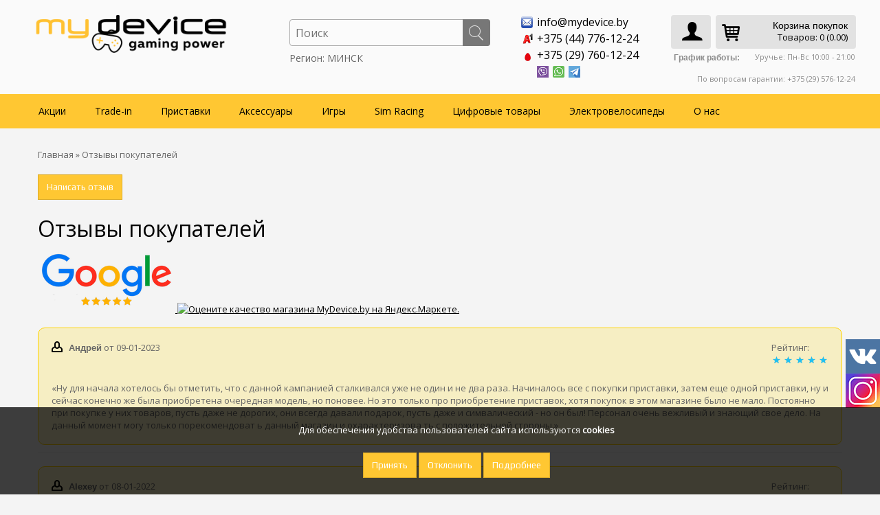

--- FILE ---
content_type: text/html; charset=utf-8
request_url: https://mydevice.by/otzuvy
body_size: 20893
content:
<!DOCTYPE html><html
dir="ltr" lang="ru"><head
class="hello"><meta
charset="UTF-8" /><title>Отзывы покупателей</title><base
href="https://mydevice.by/" /><meta
name="viewport" content="width=device-width, initial-scale=1, maximum-scale=1"><meta
name="google-site-verification" content="YkWqz-envGyrtXxPpFdkSCz34w5tXikrSoWVtVQ3brA" /><link
rel="preconnect" href="https://cdn.diginetica.net/"><link
href="https://mydevice.by/image/data/1111/NextD/fav2.png" rel="icon" /> <script>(function(w,d,s,l,i){w[l]=w[l]||[];w[l].push({'gtm.start':
new Date().getTime(),event:'gtm.js'});var f=d.getElementsByTagName(s)[0],
j=d.createElement(s),dl=l!='dataLayer'?'&l='+l:'';j.async=true;j.src=
'https://www.googletagmanager.com/gtm.js?id='+i+dl;f.parentNode.insertBefore(j,f);
})(window,document,'script','dataLayer','GTM-T84C7F3');</script> <link
rel="stylesheet" type="text/css" href="catalog/view/theme/univer/stylesheet/stylesheet.css" /><link
rel="stylesheet" href="/font-awesome/css/font-awesome.min.css"><link
href='//fonts.googleapis.com/css?family=Calibri:400,300,600&subset=latin,cyrillic' rel='stylesheet' type='text/css'><link
href='//fonts.googleapis.com/css?family=Oswald:400,300,700' rel='stylesheet' type='text/css'><link
href='//fonts.googleapis.com/css?family=Open+Sans&subset=latin,cyrillic&v1' rel='stylesheet' type='text/css'><link
href='//fonts.googleapis.com/css?family=Play&subset=latin,cyrillic&v1' rel='stylesheet' type='text/css'><link
rel="stylesheet" type="text/css" href="catalog/view/theme/univer/stylesheet/style1.css" /><link
rel="stylesheet" type="text/css" href="catalog/view/javascript/jquery/colorbox/colorbox.css" media="screen" /><link
rel="stylesheet" type="text/css" href="catalog/view/theme/default/stylesheet/slideshow.css" media="screen" /><link
rel="stylesheet" type="text/css" href="catalog/view/css/custom.css?v=1768518315.7263" media="screen" /> <script type="text/javascript" src="catalog/view/javascript/jquery/jquery-1.7.1.min.js"></script> <script type="text/javascript" src="catalog/view/javascript/js.cookie.min.js" defer></script> <script type="text/javascript" src="catalog/view/javascript/jquery/ui/jquery-ui-1.8.16.custom.min.js" defer></script> <link
rel="stylesheet" type="text/css" href="catalog/view/javascript/jquery/ui/themes/ui-lightness/jquery-ui-1.8.16.custom.css" /> <script type="text/javascript" src="catalog/view/javascript/jquery/ui/external/jquery.cookie.js" defer></script> <script type="text/javascript" src="catalog/view/javascript/jquery/tabs.js" ></script> <script type="text/javascript" src="catalog/view/javascript/common2.js" defer></script> <script src="/callme/js/callme.js" defer></script> <script src="catalog/view/javascript/jquery/jquery.jcarousel.min.js" ></script> <script type="text/javascript" src="catalog/view/javascript/jquery/jquery.maskedinput.js"></script> <link
rel="stylesheet" type="text/css" href="catalog/view/supermenu/supermenu.css?v=21" />
<!--[if IE 7]><link
rel="stylesheet" type="text/css" href="catalog/view/supermenu/supermenuie7.css" />
<![endif]-->
<!--[if lt IE 7]><link
rel="stylesheet" type="text/css" href="catalog/view/supermenu/supermenuie6.css" />
<![endif]--> <script type="text/javascript" src="catalog/view/supermenu/supermenu-responsive.js?v=22"></script> <script type="text/javascript" src="catalog/view/supermenu/jquery.hoverIntent.minified.js"></script> <style type="text/css">#supermenu ul li a.tll, #supermenu-mobile ul li div .withchild a.theparent { font-size: 14px; }
 #supermenu ul li div a, #supermenu-mobile ul li div .withchild > ul li a { font-size: 13px !important; }</style> <script type="text/javascript" src="catalog/view/javascript/jquery/colorbox/jquery.colorbox-min.js" defer></script> <script type="text/javascript" src="catalog/view/javascript/jquery/nivo-slider/jquery.nivo.slider.pack.js" defer></script> <script type="text/javascript" src="catalog/view/javascript/oneall/frontend.js?subdomain=mydevice&amp;lang=ru" defer></script> <script type="text/javascript" src="catalog/view/javascript/prlogin.js" defer></script> <script type="text/javascript" src="catalog/view/javascript/custom.js?v=1768518315.7263" defer></script> <!--[if IE 7]><link
rel="stylesheet" type="text/css" href="catalog/view/theme/default/stylesheet/ie7.css" />
<![endif]-->
<!--[if lt IE 7]><link
rel="stylesheet" type="text/css" href="catalog/view/theme/default/stylesheet/ie6.css" /> <script type="text/javascript" src="catalog/view/javascript/DD_belatedPNG_0.0.8a-min.js" defer></script> <script type="text/javascript">DD_belatedPNG.fix('#logo img');</script> <![endif]-->
 <script type="text/javascript" src="catalog/view/theme/univer/js/owl.carousel.js" defer></script> <script type="text/javascript" src="catalog/view/theme/univer/js/main.js" defer></script> <script type="text/javascript" src="catalog/view/theme/univer/js/responsive/enquire.min.js" defer></script> <script type="text/javascript" src="catalog/view/theme/univer/js/newselect.js" defer></script>  <script src="catalog/view/theme/univer/js/scroll/scrolltopcontrol.js" defer type="text/javascript"></script>  <script src="catalog/view/theme/univer/js/fixmenu.js" defer type="text/javascript"></script>  <script type="text/javascript" src="catalog/view/theme/univer/js/responsive/menu_script.js" defer></script> <link
rel="stylesheet" type="text/css" href="catalog/view/theme/univer/stylesheet/responsive.css" /><link
rel="stylesheet" type="text/css" href="catalog/view/theme/univer/stylesheet/topmenu.css" /><link
rel="stylesheet" type="text/css" href="catalog/view/theme/univer/stylesheet/owl.carousel.css" /><link
rel="stylesheet" type="text/css" href="catalog/view/theme/univer/stylesheet/owl.theme.css" />
<style type="text/css">body, #topcontact .email_h a, td, th, input, textarea, select, a { 
    	font-family: Open Sans;
		}
	

 

.menu > ul > li > a, .menu1 .mobilemenu > li > a, .navbar .btn-navbar div,
.displaymenu .menu > ul > li > div.topmenu_theme > ul > li> a { 
    	font-family: Open Sans;
	 
	font-size: 16px;
		text-transform:none;
	 	}
	
	
	
		
	

	
		
.matban_box .threeheading, #navbox a h2  { 
    	font-family: Open Sans;
		}
		

						
	
	  	
    .matban_box.slider_banner .threetext, .matban_box.maska_text .threetext, #navbox div  { 
     	font-family: Open Sans;
		}
					
 .block2 .price, .box-product .price, .product-grid .price, .product-list .price, .product-info .price,
.compare-info .price    { 
   font-family: Play;
	}
		
	  	
		
		
		
a.button, input.button, a.readmore, .quickviewbutton a, button.button  { 
    	font-family: Play;
	}
		
		
.box-product .name a, .product-grid .name a, .product-list .name a,
.compare-info .name a, .cart-info tbody .name a, .wishlist-info tbody .name a,
.block2 .name a, .heading_news_mod a  { 
    	font-family: Open Sans;
		}</style>
<style type="text/css">@media only screen and (max-width: 1170px) {
		.containermenu{ width:100%;} 
	  }







 
 
 
 
		 
	
		 
 		 
		 
 
#all_header { 
	 
	background-color: #FAFAFA;
		}
	

	

 
 	
 
   
 		 	
 
 .ma-nav-mobile-container, .navbar .btn-navbar, .ma-nav-mobile-container.fixed{
		background-color:#FFC732;
		 } 	
 

 
    .menu > ul > li > a,.navbar .btn-navbar div,  .menu1 .mobilemenu a {
		color:#000000;
		 }	
 
 
    .menu > ul > li:hover > a, .menu1 .mobilemenu a:hover, .menu > ul > li.categories > a:hover, .menu > ul > li a.active {
		color:#000000;
		 }	
 
 
    .menu > ul > li:hover,  .menu1 .mobilemenu a:hover, .categories > a:hover, .menu > ul > li a.active {
		background-color:#FEB900;
		 }</style> <script type="text/javascript">var scroll_menu = 0;
function slide_content(){
	if($(window).scrollTop() > scroll_menu) $(".displaymenu").addClass('fixed');
	else $(".displaymenu").removeClass('fixed');
}
$(function(){
	scroll_menu = $(".displaymenu").offset().top;
	
	slide_content();
	$(window).scroll(slide_content);
});</script> <link
rel="stylesheet" type="text/css" media="all" href="/formazakaz/fancybox/jquery.fancybox.css"> <script type="text/javascript" src="/formazakaz/fancybox/jquery.fancybox.js" defer></script> <style>.itemcolumns span.price-old, .item span.price-old{display:inline-block;}</style> <script>$(document).ready(function(){
	$('.full_container').click(function(e){if (!$(e.target).closest(".fon_slider_button").length)location.href=$('#hreftext').attr('href');});});</script> <style>.display_mobile2 {display:none !important}

.pod_zakaz_d {background:#FFC732;padding:10px 10px 10px 10px;color:#000;text-transform:uppercase;font-weight:bold;font-size:12px}
.pod_zakaz_d2 {background:#FFC732;padding:5px 5px 0px 5px;color:#000;text-transform:uppercase;font-weight:bold;font-size:12px}

@media (max-width:767px) {
	html,body {overflow-x:hidden}

	.display_pc {display:none}
	.display_mobile {display:inline-block !important}
	
	.otstupleft img {background:#fff !important}
	.category-list ul li {background:#FFC732;}
	.category-list h3 {color:#fff;font-size:22px;text-align:center}
	.itemcolumns img {max-width:50% !important}
	.item img {max-width:50% !important}
	.item .name a {font-weight:bold !important}
	.simplecheckout-customer-right input {width:100% !important}
	.simplecheckout-customer-right textarea {height:100px !important}
	.first-mob-phone-block {font-weight:bold}
	.count-6 {width:100% !important}
	#topcontrol {background:#FFC732;margin-bottom:50px !important}
	.right1 ul li {font-size:12px !important}
	.aside__head > .txt {text-align:center !important}
	#content h2 {text-align:center}
	.content p {padding:10px !important}
	.jcarousel-item a img {width:40% !important}
	.bigcart {padding-top:7px !important; !important}
	#header #cart .heading {padding:4px 12px 5px 40px !important}
	
	.fancybox-skin {border-radius:0 !important}
	
	#supermenu-mobile ul li a.tll {
	font-size: 14px;
	color: #fff;
	font-weight: normal;
	line-height: 14px;
	text-decoration: none;
	display: block;
	padding: 10px 10px 10px 10px;
	z-index: 6;
	position: relative;
    background: transparent;
}
	
	#supermenu-mobile  ul  li  div  .withchild .toexpand { width: 50px;
	height: 24px;
	position: absolute;
	top: 1px;
	right: 1px;
	cursor: pointer;
	background-color: #FFC732;
	-webkit-border-radius: 0;
	-moz-border-radius: 0;
	-khtml-border-radius: 0;
	border-radius: 0;
    -webkit-transition: 0.4s ease;
    -moz-transition: 0.4s ease;
    -o-transition: 0.4s ease;
    transition: 0.4s ease;
	margin-top:5px;
	margin-right:5px}
	
	#supermenu-mobile  ul  li  div  .withchild .toexpandkids { width: 50px;
	height: 24px;
	position: absolute;
	top: 1px;
	right: 1px;
	cursor: pointer;
	background-color: #FFC732;
	-webkit-border-radius: 0;
	-moz-border-radius: 0;
	-khtml-border-radius: 0;
	border-radius: 0;
    -webkit-transition: 0.4s ease;
    -moz-transition: 0.4s ease;
    -o-transition: 0.4s ease;
    transition: 0.4s ease;
	margin-right:10px}
	
	
	
	
	
	.theparent {font-weight:bold !important;text-transform:uppercase !important;}
	.withchild {border-bottom:1px solid #E2E2E2 !important}
	.exped a {font-weight:bold !important}
	
	.cart-info a {font-size:14px !important}
	.update_cart_q {max-width:15px !important;max-height:15px !important;float:left !important}
	.update_cart_q img {max-width:15px !important;max-height:15px !important}
	
	.category-info {padding:10px}
	#tabs a {font-size:12px !important}
	.simplecheckout-methods-table tr td {padding-bottom:20px !important}
	#tab-review input[type='text'] {width:100% !important}
	#carousel0 {display:none}
	.fancybox-inner {height:355px !important}
	
	#description {float:left !important;display:inline-block !important}
	label[for='description'] {float:left !important;display:inline-block !important}
	.content {padding:10px !important}
	.display_mobile2 {display:inline-block !important}
	#tab-description iframe {width:100% !important;height:auto !important}
	.news iframe {width:100% !important;height:auto !important}
	.sec-mob-phone-block222 {margin-top:-10px !important}
	.first-mob-phone-block222 {margin-top:-8px !important}
	.email-mob22 a {font-weight:bold}
	.email-mob22 .two {padding-left:5px}
	.email-mob22 .one img {width:20px !important;margin-left:5px}
	#cart_popup_don_java {max-width:100% !important;margin-left:-180px !important}
	#content img {max-width:100% !important; height: auto !important}
	.smartsearch {top:-20px !important;}
	
	.mobile_images_footer a img, .mobile_images_footer img {max-width:55px !important;max-height:55px !important}
	
	.rating_mobile {max-width:120px;}
    .meta_center_mob {margin:0 auto !important}
}
@media (max-width:450px) {
	.containermenu {text-align:center !important;}
	.containermenu a {font-size:16px !important}
	.footer__col {margin:0 auto !important;text-align:center !important}
    .pod_zakaz_d {background:#FFC732;padding:2px;color:#000;text-transform:uppercase;font-weight:bold;font-size:12px}
    .pod_zakaz_d2 {background:#FFC732;padding:2px;color:#000;text-transform:uppercase;font-weight:bold;font-size:12px}
}

.grecaptcha-badge {display:none}</style> <script src="https://www.google.com/recaptcha/api.js?hl=ru"></script> <script type="text/javascript">window.dataLayer = window.dataLayer || [];</script> <link
rel="stylesheet" href="catalog/view/javascript/jquery.cluetip.css" type="text/css" /> <script src="catalog/view/javascript/jquery.cluetip.js" type="text/javascript"></script> <script type="text/javascript">$(document).ready(function() {
				$('a.title').cluetip({splitTitle: '|'});
				  $('ol.rounded a:eq(0)').cluetip({splitTitle: '|', dropShadow: false, cluetipClass: 'rounded', showtitle: false});
				  $('ol.rounded a:eq(1)').cluetip({cluetipClass: 'rounded', dropShadow: false, showtitle: false, positionBy: 'mouse'});
				  $('ol.rounded a:eq(2)').cluetip({cluetipClass: 'rounded', dropShadow: false, showtitle: false, positionBy: 'bottomTop', topOffset: 70});
				  $('ol.rounded a:eq(3)').cluetip({cluetipClass: 'rounded', dropShadow: false, sticky: true, ajaxCache: false, arrows: true});
				  $('ol.rounded a:eq(4)').cluetip({cluetipClass: 'rounded', dropShadow: false});  
				});</script> <style type="text/css">#search, .searchbox {
			overflow: visible !important;
			//z-index: 9999999 !important;
		}
		.smartsearch {
			display: none;
			background: #FFFFFF !important;
			border: 1px solid #EEEEEE !important;
			border-top: none !important;
			border-radius: 0 0 7px 7px !important;
			box-shadow: 0 2px 2px #DDD !important;
			line-height: 1.2 !important;
			margin: -30px 0 0 2px !important;
			padding: 0 !important;
			position: absolute !important;
			white-space: normal !important;
			width: 98% !important;
			z-index: 9999999 !important;
											}
		.smartsearch a {
			white-space: normal !important;
		}
		.smartsearch .addtocart {
			float: right;
			margin: 5px;
		}
				.smartsearch .quantity {
			padding: 5px;
		}
		.smartsearch .quantity input {
			text-align: center;
			padding: 1px !important;
			width: 30px !important;
		}
		.smartsearch-product {
			border-bottom: 1px solid #EEEEEE !important;
			color: #000000 !important;
			display: block !important;
			font-size: 11px !important;
			font-weight: normal !important;
							min-height: 55px !important;
						padding: 5px !important;
			text-decoration: none !important;
		}
		.smartsearch-product img {
			float: left !important;
			margin: 0 10px 0 0 !important;
		}
		.smartsearch-product strong {
			font-size: 13px !important;
			margin: 5px 5px 5px 0 !important;
		}
		.smartsearch-product .highlight {
			color: #FF0000 !important;
		}
		.smartsearch-focus, .smartsearch-product:hover {
			background: #EEFFFF !important;
			text-decoration: none !important;
		}
		.smartsearch-page {
			background: #EEEEEE !important;
			border-bottom: 1px solid #EEEEEE !important;
			padding: 10px;
			text-align: center;
		}
		.smartsearch-bottom {
			font-size: 12px !important;
			font-weight: bold !important;
			padding: 10px !important;
			text-align: center !important;
		}</style> <script type="text/javascript">var wait;
		var searchinput;
		
		$(document).click(function(e){
			if(!$(e.target).next().hasClass('smartsearch') && !$(e.target).closest('.smartsearch').length && $('.smartsearch').is(':visible')) {
				clearTimeout(wait);
				wait = setTimeout(hideSmartSearch, 500);
			}
		});
		
		$(document).ready(function(){
			$('#search input')
			.after('<div class="smartsearch"></div>')
			.click(function(){
				if ($('.smartsearch').html().length) {
					$('.smartsearch').show();
				} else if ($(this).val()) {
					searchinput = $(this);
					showSmartSearch();
				}
			}).keydown(function(e){
				if ($('.smartsearch-product').length && e.which == 38) {
					e.preventDefault();
					return false;
				}
			}).keyup(function(e){
				searchinput = $(this);
				if (!searchinput.val()) {
					clearTimeout(wait);
					wait = setTimeout(hideSmartSearch, 500);
				}
				if (e.which == 13 && $('.smartsearch-focus').length) {
					location = $('.smartsearch-focus').attr('href');
				}
				if (searchinput.val().replace(/^\s+|\s+$/g, '') && (e.which == 8 || (47 < e.which && e.which < 112) || e.which > 185)) {
					clearTimeout(wait);
					wait = setTimeout(showSmartSearch, 500);
				}
				if ($('.smartsearch-product').length && (e.which == 38 || e.which == 40)) {
					if (!$('.smartsearch-focus').length) {
						if (e.which == 38) $('.smartsearch-bottom').prev().addClass('smartsearch-focus');
						if (e.which == 40) $('.smartsearch-product:first-child').addClass('smartsearch-focus');
					} else {
						if (e.which == 38) $('.smartsearch-focus').removeClass('smartsearch-focus').prev('a').addClass('smartsearch-focus');
						if (e.which == 40) $('.smartsearch-focus').removeClass('smartsearch-focus').next('a').addClass('smartsearch-focus');
					}
				}
			});
		});
		
		function hideSmartSearch() {
			$('.smartsearch').hide();
		}
		
		function showSmartSearch() {
			searchinput.next().html('<div class="smartsearch-bottom"><img alt="" src="[data-uri]" /></div>').show();
			$.ajax({
				url: 'index.php?route=module/smartsearch/smartsearch&search=' + encodeURIComponent(searchinput.val()),
				dataType: 'json',
				success: function(data) {
					var html = '';
					if (data.length) {
						for (i = 0; i < data.length; i++) {
														if (data[i]['href']) {
								html += '<a class="smartsearch-product" href="' + data[i]['href'] + (data[i]['href'].indexOf('?') == -1 ? '?' : '&') + 'filter_name=' + encodeURIComponent(searchinput.val()) + '">';
							} else {
								html += '<div class="smartsearch-page">';
							}
															if (data[i]['image']) {
									html += '<img src="' + data[i]['image'] + '" />';
								}
														html += '<strong>' + data[i]['name'];
																						if (data[i]['price']) {
									var price = '<span style="color: #000000;' + (data[i]['special'] ? 'text-decoration: line-through' : '') + '">' + data[i]['price'] + '</span>';
									var special = (data[i]['special'] ? '<span style="color: #FF0000">' + data[i]['special'] + '</span>' : '');
									html += '<span style="float: right">' + price + ' ' + special + '</span>';
								}
														html += '</strong><br />';
															if (data[i]['description']) {
									html += data[i]['description'];
								}
														if (data[i]['href']) {
								html += '</a>';
							} else {
								html += '</div>';
							}
						}
													html += '<div class="smartsearch-bottom"><a href="https://mydevice.by/index.php?route=product/search&filter_name=' + encodeURIComponent(searchinput.val()) + '">Показать все результаты</a></div>';
											} else {
						html = '<div class="smartsearch-bottom">Результаты поиска отсутствуют</div>';
					}
					searchinput.next().html(html);
				}
			});
		}</script> </head><body><noscript><iframe
src="https://www.googletagmanager.com/ns.html?id=GTM-T84C7F3"
height="0" width="0" style="display:none;visibility:hidden"></iframe></noscript><div
class="movepanel">
﻿</div><div
id="container"><div
id="all_header"><div
id="header"><div
class="social-icons"><div
class="vk-icon">
<a
href="https://vk.com/mydeviceby" target="_blank" rel="noopener nofollow"><img
src="/image/data/1111/social/vk-logo.png" alt="vk"></a></div><div
class="inst-icon">
<a
href="https://www.instagram.com/mydevice_by/" target="_blank" rel="noopener nofollow"><img
src="/image/data/1111/social/inst-icon.png" alt="instagram"></a></div></div><div
class="header_topbox"><div
class="containermenu"><form
action="https://mydevice.by/index.php?route=module/currency" method="post" enctype="multipart/form-data" id="currency_form"><div
id="currency"><span>Валюта<b></b></span><ul><li><a
title="BYN"><b> - BYN</b></a></li><li> <a
title="US Dollar" onclick="$('input[name=\'currency_code\']').attr('value', 'USD'); $('#currency_form').submit();"> - US Dollar</a></li><li> <a
title="Рубль" onclick="$('input[name=\'currency_code\']').attr('value', 'BYR'); $('#currency_form').submit();"> - Рубль</a></li></ul>
<input
type="hidden" name="currency_code" value="" />
<input
type="hidden" name="redirect" value="https://mydevice.by/otzuvy" /></div></form> <script type="text/javascript">$(document).ready(function() {
	$('.select2').customStyle12();
  });</script> <div
class="navButton menuResp links"></div></div></div><div
class="header_middle containermenu"><div
class = "helper-block"><div
id="logo">
<a
href="https://mydevice.by"><img
src="/image/logo_md_2022NY.png" title="MyDevice.by" alt="MyDevice.by" ></a></div><div
class = "right-mobile-menu-block"><div
style="display: none;" id = "mobile-search-button"><a
type = "button" class="mobile-search" style="padding:2px;" href = "#search"></a></div><div
id="search" class="open-search search-no-click">
<input
class="sb-search-input" name="filter_name" placeholder="Поиск"  type="text" name="filter_name" />
<input
class="sb-search-submit button-search" type="submit" value="">
<a
class="sb-icon-search"></a><div
class="city_selector">Регион: МИНСК</div></div><div
class="callme_viewform">Заказать звонок</div><div
id="accounts"><a
href="/index.php?route=account/login"><li
style="float:right;">
<i
class="icon icon-user"></i></li></a></div><div
id="cart"><div
class="heading">
<a
href="https://mydevice.by/shopping-cart" class="bigcart"><i
class="icon icon-basket"><span
class="display_mobile" style="font-style:normal;font-size:12px;display:none;">0</span></i></a><h4>Корзина покупок</h4>
<a><span
id="cart-total">Товаров: 0 (0.00)</span></a></div><div
class="content"><div
class="empty">Корзина пуста!</div></div></div></div></div><div
class="gr" style="width:265px;font-size:12px">
<b>График работы:</b><p
style="font-size:11px">
Уручье: Пн-Вс 10:00 - 21:00</p><p
style="font-size:11px;margin-top:15px">
По вопросам гарантии: +375 (29) 576-12-24</p></div><div
class="header_contact matban_box beforetext"><div
class = "email-mob"><div
class="stylebanner count-6">
<a
href="mailto:info@mydevice.by" ><div
class="one">
<img
src="https://mydevice.by/image/data/1111/email-ikon.png" title="info@mydevice.by" alt="info@mydevice.by" /></div><div
class="two">info@mydevice.by</div>
</a></div></div><div
class = "first-mob-phone-block"><div
class="stylebanner count-6">
<a
href="tel:+375447761224" ><div
class="one">
<img
src="https://mydevice.by/image/data/1111/vel-ikon.png" title="+375 (44) 776-12-24" alt="+375 (44) 776-12-24" /></div><div
class="two">+375 (44) 776-12-24</div>
</a></div><div
class="stylebanner count-6">
<a
href="tel:+375297601224" ><div
class="one">
<img
src="https://mydevice.by/image/data/1111/mts.png" title="+375 (29) 760-12-24" alt="+375 (29) 760-12-24" /></div><div
class="two">+375 (29) 760-12-24</div>
</a></div></div><div
class = "sec-mob-phone-block"><div
class="stylebanner count-6">
<a
href="viber://pa/?chatURI=mydeviceby_bot" ><div
class="one">
<img
src="https://mydevice.by/image/data/1111/viber-ikons.png" title="" alt="" /></div><div
class="two"></div>
</a></div><div
class="stylebanner count-6">
<a
href="https://api.whatsapp.com/send?phone=375297601224" ><div
class="one">
<img
src="https://mydevice.by/image/data/1111/whatsapp-ikon.png" title="" alt="" /></div><div
class="two"></div>
</a></div><div
class="stylebanner count-6">
<a
href="tg://resolve?domain=MyDeviceBY_Bot" ><div
class="one">
<img
src="https://mydevice.by/image/data/!Баннеры/temp1/telegram_ikons.png" title="" alt="" /></div><div
class="two"></div>
</a></div></div></div></div><div
class="cont_bottom"></div></div><div
class="ma-nav-mobile-container hidden-desktop default displaymenu"><div
class="navbar containermenu "><div
id="navbar-inner" class="navbar-inner navbar-inactive">
<a
class="btn btn-navbar"><div>Меню</div>
<span
class="icon-bar">  </span>
<span
class="icon-bar"></span>
<span
class="icon-bar"></span>
</a> <script type="text/javascript">$(document).ready(function(){ 
 
	var setari = {   
				over: function() { $(this).find('.bigdiv').slideDown(100); }, 
		out: function() { $(this).find('.bigdiv').slideUp(100); },
			
	};
	$("#supermenu ul li.tlli").hoverIntent(setari);
	var setariflyout = {   
		over: function() { $(this).find('.flyouttoright').fadeIn(100); }, 
		out: function() { $(this).find('.flyouttoright').fadeOut(100); },
	
	};
	$("#supermenu ul li div.bigdiv.withflyout > .withchildfo").hoverIntent(setariflyout);
});</script>  <script type="text/javascript">$(window).scroll(function () {
			if ($(this).scrollTop() > 137) {
				$('#hide_me_menu').fadeIn(300);
				$('#hide_me_menu').toggle(
					function(e) {
						$('#search').addClass("search-yes-click-no-home");
						$('#we_find_this').css("display","block");
						$('#hide_me_menu').css("background-color","#fff");
						$('#search .sb-search-input').addClass("search-fix-position-text");
						$('#search .sb-search-submit').addClass("search-fix-position-button");
						$('#search .search_ajax_cont').addClass("search-fix-position-ajax");
					},
					function(e) {
						$('#search').removeClass("search-yes-click-no-home");
						$('#we_find_this').css("display","none");
						$('#hide_me_menu').css("background-color","");
						$('#search .sb-search-input').removeClass("search-fix-position-text");
						$('#search .sb-search-submit').removeClass("search-fix-position-button");
						$('#search .search_ajax_cont').removeClass("search-fix-position-ajax");
					}
				)
			}
			else if ($(this).scrollTop() < 137) {
				$('#hide_me_menu').fadeOut(300);
				$('#search').removeClass("search-yes-click-no-home");
				$('#hide_me_menu').css("background-color","");
				$('#search .sb-search-input').removeClass("search-fix-position-text");
				$('#search .sb-search-submit').removeClass("search-fix-position-button");
				$('#search .search_ajax_cont').removeClass("search-fix-position-ajax");
			}
		});</script> <div
id="supermenu"><ul><style>.hyper_menu {width:90px;margin-top:5px !important}
			.hyperx_class {line-height:1 !important;padding:14px 10px 10px 10px !important;}</style><li
style="vertical-align:middle" class="tlli">
<a
href="https://mydevice.by/sales" class="tll " style="color: #000000;" >Акции</a></li><li
style="vertical-align:middle" class="tlli mkids">
<a
href="https://mydevice.by/trade-in" class="tll " style="color: #000000;"  >Trade-in</a><div
class=" mkids bigdiv"><div></div><div
class="menu-add" style="width: 800px;">
<a
href="https://mydevice.by/obmen"><img
src="image/data/bann/tradein_ban_2.jpg" alt="Trade-in" /></a></div><div
class="supermenu-left" style="margin-right: 810px"><div
class="withimage"><div
class="image">
<a
href="https://mydevice.by/trade-in/b-u-igry"><img
src="https://mydevice.by/image/cache/data/!Tradein/trade_in_new300-300x300.png" alt="Б/У игры" title="Б/У игры" /></a></div><div
class="name">
<span
class="mainexpand"></span>												<a
class="nname" href="https://mydevice.by/trade-in/b-u-igry">Б/У игры</a><ul
class="child-level"><li><a
href="https://mydevice.by/trade-in/b-u-igry/pre-owned-games-playstation5">PlayStation 5</a></li><li><a
href="https://mydevice.by/trade-in/b-u-igry/pre-owned-games-playstation-4">PlayStation 4</a></li><li><a
href="https://mydevice.by/trade-in/b-u-igry/nintendo-switch-77">Nintendo Switch</a></li></ul></div></div></div><div
class="addingaspace"></div></div></li><li
style="vertical-align:middle" class="tlli mkids">
<a
href="https://mydevice.by/pristavki" class="tll "  >Приставки</a><div
class=" mkids bigdiv"><div></div><div
class="supermenu-left" ><div
class="withimage"><div
class="image">
<a
href="https://mydevice.by/pristavki/sony-playstations"><img
src="https://mydevice.by/image/cache/data/!PS4_Consol/ps5_menu-300x300.png" alt="Sony PlayStation " title="Sony PlayStation " /></a></div><div
class="name">
<span
class="mainexpand"></span>												<a
class="nname" href="https://mydevice.by/pristavki/sony-playstations">Sony PlayStation </a><ul
class="child-level"><li><a
href="https://mydevice.by/pristavki/sony-playstations/console-sony-playstation-5">PlayStation 5</a></li><li><a
href="https://mydevice.by/pristavki/sony-playstations/playstation-4">PlayStation 4</a></li></ul></div></div><div
class="withimage"><div
class="image">
<a
href="https://mydevice.by/pristavki/nintendo"><img
src="https://mydevice.by/image/cache/data/bann/main_menu/21_switch_main-300x300.png" alt="Nintendo" title="Nintendo" /></a></div><div
class="name">
<span
class="mainexpand"></span>												<a
class="nname" href="https://mydevice.by/pristavki/nintendo">Nintendo</a><ul
class="child-level"><li><a
href="https://mydevice.by/pristavki/nintendo/category-console-nintendo-switch-2">Nintendo Switch 2</a></li><li><a
href="https://mydevice.by/pristavki/nintendo/nintendo-switch---lite">Nintendo Switch / Lite</a></li></ul></div></div><div
class="withimage"><div
class="image">
<a
href="https://mydevice.by/pristavki/microsoft-xbox"><img
src="https://mydevice.by/image/cache/data/new/xbox_SX_main-300x300.png" alt="Microsoft Xbox" title="Microsoft Xbox" /></a></div><div
class="name">
<span
class="mainexpand"></span>												<a
class="nname" href="https://mydevice.by/pristavki/microsoft-xbox">Microsoft Xbox</a><ul
class="child-level"><li><a
href="https://mydevice.by/pristavki/microsoft-xbox/xbox-series-x-s">Xbox Series X/S</a></li><li><a
href="https://mydevice.by/pristavki/microsoft-xbox/xbox-one-s">Xbox One S</a></li><li><a
href="https://mydevice.by/pristavki/microsoft-xbox/xbox-one-x">Xbox One X</a></li></ul></div></div><div
class="withimage"><div
class="image">
<a
href="https://mydevice.by/pristavki/vr"><img
src="https://mydevice.by/image/cache/data/bann/main_menu/psvr2-300x300.png" alt="VR" title="VR" /></a></div><div
class="name">
<span
class="mainexpand"></span>												<a
class="nname" href="https://mydevice.by/pristavki/vr">VR</a><ul
class="child-level"><li><a
href="https://mydevice.by/pristavki/vr/sony-playstation-vr">Sony PlayStation VR</a></li><li><a
href="https://mydevice.by/pristavki/vr/oculus">Meta Quest</a></li><li><a
href="https://mydevice.by/pristavki/vr/htc-vive">HTC Vive</a></li></ul></div></div><div
class="withimage"><div
class="image">
<a
href="https://mydevice.by/pristavki/retro-stacionarnye"><img
src="https://mydevice.by/image/cache/data/bann/main_razdely/retro_main_dendy-300x300.png" alt="Ретро стационарные" title="Ретро стационарные" /></a></div><div
class="name">
<span
class="mainexpand"></span>												<a
class="nname" href="https://mydevice.by/pristavki/retro-stacionarnye">Ретро стационарные</a><ul
class="child-level"><li><a
href="https://mydevice.by/pristavki/retro-stacionarnye/stacionarnye">Стационарные</a></li><li><a
href="https://mydevice.by/pristavki/retro-stacionarnye/aksessuary4">Аксессуары</a></li></ul></div></div><div
class="withimage"><div
class="image">
<a
href="https://mydevice.by/pristavki/retro-portativnye"><img
src="https://mydevice.by/image/cache/data/razdely/retro_pert_razdel-300x300.png" alt="Ретро портативные" title="Ретро портативные" /></a></div><div
class="name">
<span
class="mainexpand"></span>												<a
class="nname" href="https://mydevice.by/pristavki/retro-portativnye">Ретро портативные</a><ul
class="child-level"><li><a
href="https://mydevice.by/pristavki/retro-portativnye/portativnye2">Портативные</a></li></ul></div></div></div><div
class="addingaspace"></div></div></li><li
style="vertical-align:middle" class="tlli mkids">
<a
href="https://mydevice.by/aksessuary2" class="tll "  >Аксессуары</a><div
class=" mkids bigdiv"><div></div><div
class="supermenu-left" ><div
class="withimage"><div
class="image">
<a
href="https://mydevice.by/aksessuary2/sony-playstation-1"><img
src="https://mydevice.by/image/cache/data/bann/main_menu/2023axps-300x300.png" alt="Sony PlayStation" title="Sony PlayStation" /></a></div><div
class="name">
<span
class="mainexpand"></span>												<a
class="nname" href="https://mydevice.by/aksessuary2/sony-playstation-1">Sony PlayStation</a><ul
class="child-level"><li><a
href="https://mydevice.by/aksessuary2/sony-playstation-1/accessories-playstation-5">PlayStation 5</a></li><li><a
href="https://mydevice.by/aksessuary2/sony-playstation-1/playstation-4-1">PlayStation 4</a></li><li><a
href="https://mydevice.by/aksessuary2/sony-playstation-1/playstation-3-1-1">PlayStation 3</a></li><li><a
href="https://mydevice.by/aksessuary2/sony-playstation-1/karty-oplaty-psn-1">Карты оплаты PSN</a></li></ul></div></div><div
class="withimage"><div
class="image">
<a
href="https://mydevice.by/aksessuary2/microsoft-xbox-1"><img
src="https://mydevice.by/image/cache/data/bann/main_menu/2023axxbox-300x300.png" alt="Microsoft Xbox" title="Microsoft Xbox" /></a></div><div
class="name">
<span
class="mainexpand"></span>												<a
class="nname" href="https://mydevice.by/aksessuary2/microsoft-xbox-1">Microsoft Xbox</a><ul
class="child-level"><li><a
href="https://mydevice.by/aksessuary2/microsoft-xbox-1/accessories-xbox-series-x">Xbox Series X</a></li><li><a
href="https://mydevice.by/aksessuary2/microsoft-xbox-1/xbox-one-1">Xbox One</a></li><li><a
href="https://mydevice.by/aksessuary2/microsoft-xbox-1/xbox-360-1">Xbox 360</a></li><li><a
href="https://mydevice.by/aksessuary2/microsoft-xbox-1/karty-oplaty-xbox-live-1">Карты оплаты Xbox Live</a></li></ul></div></div><div
class="withimage"><div
class="image">
<a
href="https://mydevice.by/aksessuary2/nintendo-1"><img
src="https://mydevice.by/image/cache/data/bann/main_menu/2023axswitch-300x300.png" alt="Nintendo" title="Nintendo" /></a></div><div
class="name">
<span
class="mainexpand"></span>												<a
class="nname" href="https://mydevice.by/aksessuary2/nintendo-1">Nintendo</a><ul
class="child-level"><li><a
href="https://mydevice.by/aksessuary2/nintendo-1/nintendo-switch-2">Nintendo Switch 2</a></li><li><a
href="https://mydevice.by/aksessuary2/nintendo-1/nintendo-switch-1">Nintendo Switch</a></li><li><a
href="https://mydevice.by/aksessuary2/nintendo-1/amiibo">Amiibo</a></li><li><a
href="https://mydevice.by/aksessuary2/nintendo-1/nintendo-labo">Labo</a></li></ul></div></div><div
class="withimage"><div
class="image">
<a
href="https://mydevice.by/aksessuary2/suvenirnaya-produkciya"><img
src="https://mydevice.by/image/cache/data/bann/main_menu/mega_menu/Gvent-300x300.png" alt="Сувенирная продукция" title="Сувенирная продукция" /></a></div><div
class="name">
<span
class="mainexpand"></span>												<a
class="nname" href="https://mydevice.by/aksessuary2/suvenirnaya-produkciya">Сувенирная продукция</a><ul
class="child-level"><li><a
href="https://mydevice.by/aksessuary2/suvenirnaya-produkciya/nastolnaya-igra-gvint">Настольная игра Гвинт</a></li><li><a
href="https://mydevice.by/aksessuary2/suvenirnaya-produkciya/futbolki-ot-mydevice_by">Футболки от MyDevice.by</a></li><li><a
href="https://mydevice.by/aksessuary2/suvenirnaya-produkciya/paladone--difuzed">Paladone &amp; Difuzed</a></li><li><a
href="https://mydevice.by/aksessuary2/suvenirnaya-produkciya/pyramid-international">Pyramid International</a></li><li><a
href="https://mydevice.by/aksessuary2/suvenirnaya-produkciya/knigi">Книги</a></li><li><a
href="https://mydevice.by/aksessuary2/suvenirnaya-produkciya/figurki-i-podstavki">Фигурки и подставки</a></li></ul></div></div></div><div
class="addingaspace"></div></div></li><li
style="vertical-align:middle" class="tlli mkids">
<a
href="https://mydevice.by/igry" class="tll "  >Игры</a><div
class=" mkids bigdiv"><div></div><div
class="supermenu-left" ><div
class="withimage"><div
class="image">
<a
href="https://mydevice.by/igry/sony-playstation"><img
src="https://mydevice.by/image/cache/data/bann/main_menu/2023ps51game-300x300.png" alt="Sony PlayStation" title="Sony PlayStation" /></a></div><div
class="name">
<span
class="mainexpand"></span>												<a
class="nname" href="https://mydevice.by/igry/sony-playstation">Sony PlayStation</a><ul
class="child-level"><li><a
href="https://mydevice.by/igry/sony-playstation/ps5-games">PlayStation 5</a></li><li><a
href="https://mydevice.by/igry/sony-playstation/playstation-4-2">PlayStation 4</a></li><li><a
href="https://mydevice.by/igry/sony-playstation/playstation-3-2">PlayStation 3</a></li><li><a
href="https://mydevice.by/igry/sony-playstation/limitirovannye-izdaniya">Лимитированные издания</a></li><li><a
href="https://mydevice.by/igry/sony-playstation/predzakazyps">Предзаказы</a></li></ul></div></div><div
class="withimage"><div
class="image">
<a
href="https://mydevice.by/igry/nintendo-2"><img
src="https://mydevice.by/image/cache/data/bann/main_menu/2023switchgame-300x300.png" alt="Nintendo" title="Nintendo" /></a></div><div
class="name">
<span
class="mainexpand"></span>												<a
class="nname" href="https://mydevice.by/igry/nintendo-2">Nintendo</a><ul
class="child-level"><li><a
href="https://mydevice.by/igry/nintendo-2/games-switch-2">Nintendo Switch 2</a></li><li><a
href="https://mydevice.by/igry/nintendo-2/games-nintendo-switch-1">Nintendo Switch</a></li><li><a
href="https://mydevice.by/igry/nintendo-2/nintendo-wii-u-2">Nintendo Wii U</a></li><li><a
href="https://mydevice.by/igry/nintendo-2/nintendo-wii-2">Nintendo Wii</a></li><li><a
href="https://mydevice.by/igry/nintendo-2/predzakazynintendo">Предзаказы</a></li></ul></div></div><div
class="withimage"><div
class="image">
<a
href="https://mydevice.by/igry/microsoft-xbox-2"><img
src="https://mydevice.by/image/cache/data/bann/main_menu/2023xboxgame-300x300.png" alt="Microsoft Xbox" title="Microsoft Xbox" /></a></div><div
class="name">
<span
class="mainexpand"></span>												<a
class="nname" href="https://mydevice.by/igry/microsoft-xbox-2">Microsoft Xbox</a><ul
class="child-level"><li><a
href="https://mydevice.by/igry/microsoft-xbox-2/xbox-series-games">Xbox Series</a></li><li><a
href="https://mydevice.by/igry/microsoft-xbox-2/xbox-one-2">Xbox One</a></li><li><a
href="https://mydevice.by/igry/microsoft-xbox-2/xbox-360-2">Xbox 360</a></li><li><a
href="https://mydevice.by/igry/microsoft-xbox-2/limitirovannye-izdaniya-1">Лимитированные издания</a></li><li><a
href="https://mydevice.by/igry/microsoft-xbox-2/predzakazyxbox">Предзаказы</a></li></ul></div></div></div><div
class="addingaspace"></div></div></li><li
style="vertical-align:middle" class="tlli mkids">
<a
href="https://mydevice.by/sim-racing" class="tll "  >Sim Racing</a><div
class=" mkids bigdiv"><div></div><div
class="supermenu-left" ><div
class="withimage"><div
class="image">
<a
href="https://mydevice.by/sim-racing/moza-racing"><img
src="https://mydevice.by/image/cache/data/bann/main_menu/mega_menu/MozaBundle-300x300.png" alt="MOZA Racing (PC/Xbox)" title="MOZA Racing (PC/Xbox)" /></a></div><div
class="name">
<span
class="mainexpand"></span>												<a
class="nname" href="https://mydevice.by/sim-racing/moza-racing">MOZA Racing (PC/Xbox)</a><ul
class="child-level"><li><a
href="https://mydevice.by/sim-racing/moza-racing/bundle">Наборы</a></li><li><a
href="https://mydevice.by/sim-racing/moza-racing/wheel-bases">Рулевые базы</a></li><li><a
href="https://mydevice.by/sim-racing/moza-racing/steering-wheel">Рулевые колёса</a></li><li><a
href="https://mydevice.by/sim-racing/moza-racing/pedal-sets">Педальные блоки</a></li><li><a
href="https://mydevice.by/sim-racing/moza-racing/shifter-handbrakes">Шифтеры и другое</a></li></ul></div></div><div
class="withimage"><div
class="image">
<a
href="https://mydevice.by/sim-racing/playseat"><img
src="https://mydevice.by/image/cache/data/bann/main_menu/mega_menu/PlaySeat_Menu-300x300.png" alt="Кресла Playseat" title="Кресла Playseat" /></a></div><div
class="name">
<a
class="nname" href="https://mydevice.by/sim-racing/playseat">Кресла Playseat</a></div></div><div
class="withimage"><div
class="image">
<a
href="https://mydevice.by/sim-racing/podstavki-wheel-stand-pro"><img
src="https://mydevice.by/image/cache/data/razdely/wh_st_pro-300x300.png" alt="Стойки Wheel Stand Pro" title="Стойки Wheel Stand Pro" /></a></div><div
class="name">
<a
class="nname" href="https://mydevice.by/sim-racing/podstavki-wheel-stand-pro">Стойки Wheel Stand Pro</a></div></div><div
class="withimage"><div
class="image">
<a
href="https://mydevice.by/sim-racing/ruli-dlya-playstation"><img
src="https://mydevice.by/image/cache/data/bann/main_menu/mega_menu/FanatecDDPro-300x300.png" alt="Рули для PlayStation" title="Рули для PlayStation" /></a></div><div
class="name">
<span
class="mainexpand"></span>												<a
class="nname" href="https://mydevice.by/sim-racing/ruli-dlya-playstation">Рули для PlayStation</a><ul
class="child-level"><li><a
href="https://mydevice.by/sim-racing/ruli-dlya-playstation/fanatec-wheel-for-playstation">Fanatec</a></li><li><a
href="https://mydevice.by/sim-racing/ruli-dlya-playstation/logitech-wheel-playstation">Logitech</a></li><li><a
href="https://mydevice.by/sim-racing/ruli-dlya-playstation/thrustmaster-wheel-playstation">Thrustmaster</a></li><li><a
href="https://mydevice.by/sim-racing/ruli-dlya-playstation/aksessuary-dlya-rulej-ps">Аксессуары для рулей</a></li></ul></div></div><div
class="withimage"><div
class="image">
<a
href="https://mydevice.by/sim-racing/ruli-dlya-xbox"><img
src="https://mydevice.by/image/cache/data/bann/main_menu/mega_menu/MozaXbox_menu-300x300.png" alt="Рули для Xbox" title="Рули для Xbox" /></a></div><div
class="name">
<span
class="mainexpand"></span>												<a
class="nname" href="https://mydevice.by/sim-racing/ruli-dlya-xbox">Рули для Xbox</a><ul
class="child-level"><li><a
href="https://mydevice.by/sim-racing/ruli-dlya-xbox/moza-racing-dlya-xbox">Moza Racing для Xbox</a></li><li><a
href="https://mydevice.by/sim-racing/ruli-dlya-xbox/logitech-wheel-xbox">Logitech</a></li><li><a
href="https://mydevice.by/sim-racing/ruli-dlya-xbox/thrustmaster-wheel-xbox">Thrustmaster</a></li><li><a
href="https://mydevice.by/sim-racing/ruli-dlya-xbox/aksessuary-dlya-rulej-xbox">Аксессуары для рулей</a></li></ul></div></div><div
class="withimage"><div
class="image">
<a
href="https://mydevice.by/sim-racing/flagmanskie-resheniya"><img
src="https://mydevice.by/image/cache/data/bann/main_menu/mega_menu/top_simrace_brand-300x300.png" alt="Флагманские решения" title="Флагманские решения" /></a></div><div
class="name">
<span
class="mainexpand"></span>												<a
class="nname" href="https://mydevice.by/sim-racing/flagmanskie-resheniya">Флагманские решения</a><ul
class="child-level"><li><a
href="https://mydevice.by/sim-racing/flagmanskie-resheniya/caravangoes">CARAVANGOES</a></li><li><a
href="https://mydevice.by/sim-racing/flagmanskie-resheniya/simagic">Simagic</a></li><li><a
href="https://mydevice.by/sim-racing/flagmanskie-resheniya/simucube">Simucube</a></li></ul></div></div></div><div
class="addingaspace"></div></div></li><li
style="vertical-align:middle" class="tlli lioo">
<a
href="https://mydevice.by/cifrovye-tovary" class="tll " >Цифровые товары</a></li><li
style="vertical-align:middle" class="tlli">
<a
href="https://mydevice.by/elektrovelosipedy" class="tll " >Электровелосипеды</a></li><li
style="vertical-align:middle" class="tlli display_mobile2">
<a
href="https://mydevice.by/igrushki/gvint" class="tll " >Гвинт</a></li><li
style="vertical-align:middle" class="tlli mkids display_mobile2">
<a
href="https://mydevice.by/serii-igr" class="tll "  >Серии игр</a><div
class=" mkids display_mobile2 bigdiv"><div></div><div
class="supermenu-left" ><div
class="withchild">
<a
class="theparent" href="https://mydevice.by/serii-igr/battlefield">Battlefield</a></div><div
class="withchild">
<a
class="theparent" href="https://mydevice.by/serii-igr/call-of-duty">Call of Duty</a></div><div
class="withchild">
<a
class="theparent" href="https://mydevice.by/serii-igr/devil-may-cry-">Devil May Cry </a></div><div
class="withchild">
<a
class="theparent" href="https://mydevice.by/serii-igr/fallout">Fallout</a></div><div
class="withchild">
<a
class="theparent" href="https://mydevice.by/serii-igr/fifa">FIFA</a></div><div
class="withchild">
<a
class="theparent" href="https://mydevice.by/serii-igr/from-software">From Software</a></div><div
class="withchild">
<a
class="theparent" href="https://mydevice.by/serii-igr/seria-generation-zero">Generation Zero</a></div><div
class="withchild">
<a
class="theparent" href="https://mydevice.by/serii-igr/god-of-war-">God of War </a></div><div
class="withchild">
<a
class="theparent" href="https://mydevice.by/serii-igr/grand-theft-auto">Grand Theft Auto</a></div><div
class="withchild">
<a
class="theparent" href="https://mydevice.by/serii-igr/metro">METRO</a></div><div
class="withchild">
<a
class="theparent" href="https://mydevice.by/serii-igr/mortal-kombat-">Mortal Kombat </a></div><div
class="withchild">
<a
class="theparent" href="https://mydevice.by/serii-igr/pro-evolution-soccer-">Pro Evolution Soccer </a></div><div
class="withchild">
<a
class="theparent" href="https://mydevice.by/serii-igr/resident-evil-">Resident Evil </a></div><div
class="withchild">
<a
class="theparent" href="https://mydevice.by/serii-igr/rockstar-games">Rockstar Games</a></div><div
class="withchild">
<a
class="theparent" href="https://mydevice.by/serii-igr/super-mario">Super Mario</a></div><div
class="withchild">
<a
class="theparent" href="https://mydevice.by/serii-igr/seria-the-last-of-us">The Last of Us</a></div><div
class="withchild">
<a
class="theparent" href="https://mydevice.by/serii-igr/the-legend-of-zelda">The Legend of Zelda</a></div><div
class="withchild">
<a
class="theparent" href="https://mydevice.by/serii-igr/tom-clansy%27s">Tom Clansy's</a></div></div><div
class="addingaspace"></div></div></li><li
style="vertical-align:middle" class="tlli lioo">
<a
href="https://mydevice.by/o-nas" class="tll "  >О нас</a><div
class=" lioo bigdiv"><div><ul
class="menu5"><li>
<a
href="https://mydevice.by/kontakty">Контакты</a></li><li>
<a
href="/informaciya-ob-oplate">Оплата</a></li><li>
<a
href="/informaciya-o-dostavke">Доставка</a></li><li>
<a
href="/garantiya">Гарантия</a></li><li>
<a
href="/faq">Вопрос/Ответ</a></li><li>
<a
href="/news">Новости и Статьи</a></li><li>
<a
href="https://mydevice.by/obmen" target="_blank">Обмен игр</a></li><li>
<a
href="https://mydevice.by/predzakaz">Предзаказы</a></li><li>
<a
href="https://mydevice.by/otzuvy">Отзывы</a></li></ul></div><div
class="supermenu-left" ></div><div
class="addingaspace"></div></div></li><li
id="hide_me_menu" class="tlli mkids" style="color: #604b12; display: none !important; cursor: pointer; outline: none;">
<i
class="fa fa-search" style="padding: 15px 21px 17px 21px; font-size: 18px;"></i></li></ul></div><div
id="supermenu-mobile"><ul><li
class="tlli"><a
style="font-weight:bold" class="tll">МЕНЮ <i
style="font-size:24px;float:right;margin-top:-5px;margin-right:2px" class="fa fa-bars"></i></a><div
class="bigdiv"><div
class="withchild">
<a
class="theparent" id="supcat592" style="color: #000000;" href="https://mydevice.by/sales">Акции</a></div><div
class="withchild">
<span
class="toexpand"></span>							<a
class="theparent" id="supcat541" style="color: #000000;" href="https://mydevice.by/trade-in">Trade-in</a><ul><li>
<a
href="https://mydevice.by/trade-in/b-u-igry">Б/У игры</a>
<span
class="toexpandkids"></span><ul
class="child-level"><li><a
href="https://mydevice.by/trade-in/b-u-igry/pre-owned-games-playstation5">PlayStation 5</a></li><li><a
href="https://mydevice.by/trade-in/b-u-igry/pre-owned-games-playstation-4">PlayStation 4</a></li><li><a
href="https://mydevice.by/trade-in/b-u-igry/nintendo-switch-77">Nintendo Switch</a></li></ul></li></ul></div><div
class="withchild">
<span
class="toexpand"></span>							<a
class="theparent" id="supcat178" href="https://mydevice.by/pristavki">Приставки</a><ul><li>
<a
href="https://mydevice.by/pristavki/sony-playstations">Sony PlayStation </a>
<span
class="toexpandkids"></span><ul
class="child-level"><li><a
href="https://mydevice.by/pristavki/sony-playstations/console-sony-playstation-5">PlayStation 5</a></li><li><a
href="https://mydevice.by/pristavki/sony-playstations/playstation-4">PlayStation 4</a></li></ul></li><li>
<a
href="https://mydevice.by/pristavki/nintendo">Nintendo</a>
<span
class="toexpandkids"></span><ul
class="child-level"><li><a
href="https://mydevice.by/pristavki/nintendo/category-console-nintendo-switch-2">Nintendo Switch 2</a></li><li><a
href="https://mydevice.by/pristavki/nintendo/nintendo-switch---lite">Nintendo Switch / Lite</a></li></ul></li><li>
<a
href="https://mydevice.by/pristavki/microsoft-xbox">Microsoft Xbox</a>
<span
class="toexpandkids"></span><ul
class="child-level"><li><a
href="https://mydevice.by/pristavki/microsoft-xbox/xbox-series-x-s">Xbox Series X/S</a></li><li><a
href="https://mydevice.by/pristavki/microsoft-xbox/xbox-one-s">Xbox One S</a></li><li><a
href="https://mydevice.by/pristavki/microsoft-xbox/xbox-one-x">Xbox One X</a></li></ul></li><li>
<a
href="https://mydevice.by/pristavki/vr">VR</a>
<span
class="toexpandkids"></span><ul
class="child-level"><li><a
href="https://mydevice.by/pristavki/vr/sony-playstation-vr">Sony PlayStation VR</a></li><li><a
href="https://mydevice.by/pristavki/vr/oculus">Meta Quest</a></li><li><a
href="https://mydevice.by/pristavki/vr/htc-vive">HTC Vive</a></li></ul></li><li>
<a
href="https://mydevice.by/pristavki/retro-stacionarnye">Ретро стационарные</a>
<span
class="toexpandkids"></span><ul
class="child-level"><li><a
href="https://mydevice.by/pristavki/retro-stacionarnye/stacionarnye">Стационарные</a></li><li><a
href="https://mydevice.by/pristavki/retro-stacionarnye/aksessuary4">Аксессуары</a></li></ul></li><li>
<a
href="https://mydevice.by/pristavki/retro-portativnye">Ретро портативные</a>
<span
class="toexpandkids"></span><ul
class="child-level"><li><a
href="https://mydevice.by/pristavki/retro-portativnye/portativnye2">Портативные</a></li></ul></li></ul></div><div
class="withchild">
<span
class="toexpand"></span>							<a
class="theparent" id="supcat179" href="https://mydevice.by/aksessuary2">Аксессуары</a><ul><li>
<a
href="https://mydevice.by/aksessuary2/sony-playstation-1">Sony PlayStation</a>
<span
class="toexpandkids"></span><ul
class="child-level"><li><a
href="https://mydevice.by/aksessuary2/sony-playstation-1/accessories-playstation-5">PlayStation 5</a></li><li><a
href="https://mydevice.by/aksessuary2/sony-playstation-1/playstation-4-1">PlayStation 4</a></li><li><a
href="https://mydevice.by/aksessuary2/sony-playstation-1/playstation-3-1-1">PlayStation 3</a></li><li><a
href="https://mydevice.by/aksessuary2/sony-playstation-1/karty-oplaty-psn-1">Карты оплаты PSN</a></li></ul></li><li>
<a
href="https://mydevice.by/aksessuary2/microsoft-xbox-1">Microsoft Xbox</a>
<span
class="toexpandkids"></span><ul
class="child-level"><li><a
href="https://mydevice.by/aksessuary2/microsoft-xbox-1/accessories-xbox-series-x">Xbox Series X</a></li><li><a
href="https://mydevice.by/aksessuary2/microsoft-xbox-1/xbox-one-1">Xbox One</a></li><li><a
href="https://mydevice.by/aksessuary2/microsoft-xbox-1/xbox-360-1">Xbox 360</a></li><li><a
href="https://mydevice.by/aksessuary2/microsoft-xbox-1/karty-oplaty-xbox-live-1">Карты оплаты Xbox Live</a></li></ul></li><li>
<a
href="https://mydevice.by/aksessuary2/nintendo-1">Nintendo</a>
<span
class="toexpandkids"></span><ul
class="child-level"><li><a
href="https://mydevice.by/aksessuary2/nintendo-1/nintendo-switch-2">Nintendo Switch 2</a></li><li><a
href="https://mydevice.by/aksessuary2/nintendo-1/nintendo-switch-1">Nintendo Switch</a></li><li><a
href="https://mydevice.by/aksessuary2/nintendo-1/amiibo">Amiibo</a></li><li><a
href="https://mydevice.by/aksessuary2/nintendo-1/nintendo-labo">Labo</a></li></ul></li><li>
<a
href="https://mydevice.by/aksessuary2/suvenirnaya-produkciya">Сувенирная продукция</a>
<span
class="toexpandkids"></span><ul
class="child-level"><li><a
href="https://mydevice.by/aksessuary2/suvenirnaya-produkciya/nastolnaya-igra-gvint">Настольная игра Гвинт</a></li><li><a
href="https://mydevice.by/aksessuary2/suvenirnaya-produkciya/futbolki-ot-mydevice_by">Футболки от MyDevice.by</a></li><li><a
href="https://mydevice.by/aksessuary2/suvenirnaya-produkciya/paladone--difuzed">Paladone &amp; Difuzed</a></li><li><a
href="https://mydevice.by/aksessuary2/suvenirnaya-produkciya/pyramid-international">Pyramid International</a></li><li><a
href="https://mydevice.by/aksessuary2/suvenirnaya-produkciya/knigi">Книги</a></li><li><a
href="https://mydevice.by/aksessuary2/suvenirnaya-produkciya/figurki-i-podstavki">Фигурки и подставки</a></li></ul></li></ul></div><div
class="withchild">
<span
class="toexpand"></span>							<a
class="theparent" id="supcat180" href="https://mydevice.by/igry">Игры</a><ul><li>
<a
href="https://mydevice.by/igry/sony-playstation">Sony PlayStation</a>
<span
class="toexpandkids"></span><ul
class="child-level"><li><a
href="https://mydevice.by/igry/sony-playstation/ps5-games">PlayStation 5</a></li><li><a
href="https://mydevice.by/igry/sony-playstation/playstation-4-2">PlayStation 4</a></li><li><a
href="https://mydevice.by/igry/sony-playstation/playstation-3-2">PlayStation 3</a></li><li><a
href="https://mydevice.by/igry/sony-playstation/limitirovannye-izdaniya">Лимитированные издания</a></li><li><a
href="https://mydevice.by/igry/sony-playstation/predzakazyps">Предзаказы</a></li></ul></li><li>
<a
href="https://mydevice.by/igry/nintendo-2">Nintendo</a>
<span
class="toexpandkids"></span><ul
class="child-level"><li><a
href="https://mydevice.by/igry/nintendo-2/games-switch-2">Nintendo Switch 2</a></li><li><a
href="https://mydevice.by/igry/nintendo-2/games-nintendo-switch-1">Nintendo Switch</a></li><li><a
href="https://mydevice.by/igry/nintendo-2/nintendo-wii-u-2">Nintendo Wii U</a></li><li><a
href="https://mydevice.by/igry/nintendo-2/nintendo-wii-2">Nintendo Wii</a></li><li><a
href="https://mydevice.by/igry/nintendo-2/predzakazynintendo">Предзаказы</a></li></ul></li><li>
<a
href="https://mydevice.by/igry/microsoft-xbox-2">Microsoft Xbox</a>
<span
class="toexpandkids"></span><ul
class="child-level"><li><a
href="https://mydevice.by/igry/microsoft-xbox-2/xbox-series-games">Xbox Series</a></li><li><a
href="https://mydevice.by/igry/microsoft-xbox-2/xbox-one-2">Xbox One</a></li><li><a
href="https://mydevice.by/igry/microsoft-xbox-2/xbox-360-2">Xbox 360</a></li><li><a
href="https://mydevice.by/igry/microsoft-xbox-2/limitirovannye-izdaniya-1">Лимитированные издания</a></li><li><a
href="https://mydevice.by/igry/microsoft-xbox-2/predzakazyxbox">Предзаказы</a></li></ul></li></ul></div><div
class="withchild">
<span
class="toexpand"></span>							<a
class="theparent" id="supcat721" href="https://mydevice.by/sim-racing">Sim Racing</a><ul><li>
<a
href="https://mydevice.by/sim-racing/moza-racing">MOZA Racing (PC/Xbox)</a>
<span
class="toexpandkids"></span><ul
class="child-level"><li><a
href="https://mydevice.by/sim-racing/moza-racing/bundle">Наборы</a></li><li><a
href="https://mydevice.by/sim-racing/moza-racing/wheel-bases">Рулевые базы</a></li><li><a
href="https://mydevice.by/sim-racing/moza-racing/steering-wheel">Рулевые колёса</a></li><li><a
href="https://mydevice.by/sim-racing/moza-racing/pedal-sets">Педальные блоки</a></li><li><a
href="https://mydevice.by/sim-racing/moza-racing/shifter-handbrakes">Шифтеры и другое</a></li></ul></li><li>
<a
href="https://mydevice.by/sim-racing/playseat">Кресла Playseat</a></li><li>
<a
href="https://mydevice.by/sim-racing/podstavki-wheel-stand-pro">Стойки Wheel Stand Pro</a></li><li>
<a
href="https://mydevice.by/sim-racing/ruli-dlya-playstation">Рули для PlayStation</a>
<span
class="toexpandkids"></span><ul
class="child-level"><li><a
href="https://mydevice.by/sim-racing/ruli-dlya-playstation/fanatec-wheel-for-playstation">Fanatec</a></li><li><a
href="https://mydevice.by/sim-racing/ruli-dlya-playstation/logitech-wheel-playstation">Logitech</a></li><li><a
href="https://mydevice.by/sim-racing/ruli-dlya-playstation/thrustmaster-wheel-playstation">Thrustmaster</a></li><li><a
href="https://mydevice.by/sim-racing/ruli-dlya-playstation/aksessuary-dlya-rulej-ps">Аксессуары для рулей</a></li></ul></li><li>
<a
href="https://mydevice.by/sim-racing/ruli-dlya-xbox">Рули для Xbox</a>
<span
class="toexpandkids"></span><ul
class="child-level"><li><a
href="https://mydevice.by/sim-racing/ruli-dlya-xbox/moza-racing-dlya-xbox">Moza Racing для Xbox</a></li><li><a
href="https://mydevice.by/sim-racing/ruli-dlya-xbox/logitech-wheel-xbox">Logitech</a></li><li><a
href="https://mydevice.by/sim-racing/ruli-dlya-xbox/thrustmaster-wheel-xbox">Thrustmaster</a></li><li><a
href="https://mydevice.by/sim-racing/ruli-dlya-xbox/aksessuary-dlya-rulej-xbox">Аксессуары для рулей</a></li></ul></li><li>
<a
href="https://mydevice.by/sim-racing/flagmanskie-resheniya">Флагманские решения</a>
<span
class="toexpandkids"></span><ul
class="child-level"><li><a
href="https://mydevice.by/sim-racing/flagmanskie-resheniya/caravangoes">CARAVANGOES</a></li><li><a
href="https://mydevice.by/sim-racing/flagmanskie-resheniya/simagic">Simagic</a></li><li><a
href="https://mydevice.by/sim-racing/flagmanskie-resheniya/simucube">Simucube</a></li></ul></li></ul></div><div
class="withchild">
<a
class="theparent" id="notcat7" href="https://mydevice.by/cifrovye-tovary">Цифровые товары</a></div><div
class="withchild">
<a
class="theparent" id="supcat722" href="https://mydevice.by/elektrovelosipedy">Электровелосипеды</a></div><div
class="withchild">
<a
class="theparent" id="supcat651" href="https://mydevice.by/igrushki/gvint">Гвинт</a></div><div
class="withchild">
<span
class="toexpand"></span>							<a
class="theparent" id="supcat501" href="https://mydevice.by/serii-igr">Серии игр</a><ul><li>
<a
href="https://mydevice.by/serii-igr/battlefield">Battlefield</a></li><li>
<a
href="https://mydevice.by/serii-igr/call-of-duty">Call of Duty</a></li><li>
<a
href="https://mydevice.by/serii-igr/devil-may-cry-">Devil May Cry </a></li><li>
<a
href="https://mydevice.by/serii-igr/fallout">Fallout</a></li><li>
<a
href="https://mydevice.by/serii-igr/fifa">FIFA</a></li><li>
<a
href="https://mydevice.by/serii-igr/from-software">From Software</a></li><li>
<a
href="https://mydevice.by/serii-igr/seria-generation-zero">Generation Zero</a></li><li>
<a
href="https://mydevice.by/serii-igr/god-of-war-">God of War </a></li><li>
<a
href="https://mydevice.by/serii-igr/grand-theft-auto">Grand Theft Auto</a></li><li>
<a
href="https://mydevice.by/serii-igr/metro">METRO</a></li><li>
<a
href="https://mydevice.by/serii-igr/mortal-kombat-">Mortal Kombat </a></li><li>
<a
href="https://mydevice.by/serii-igr/pro-evolution-soccer-">Pro Evolution Soccer </a></li><li>
<a
href="https://mydevice.by/serii-igr/resident-evil-">Resident Evil </a></li><li>
<a
href="https://mydevice.by/serii-igr/rockstar-games">Rockstar Games</a></li><li>
<a
href="https://mydevice.by/serii-igr/super-mario">Super Mario</a></li><li>
<a
href="https://mydevice.by/serii-igr/seria-the-last-of-us">The Last of Us</a></li><li>
<a
href="https://mydevice.by/serii-igr/the-legend-of-zelda">The Legend of Zelda</a></li><li>
<a
href="https://mydevice.by/serii-igr/tom-clansy%27s">Tom Clansy's</a></li></ul></div><div
class="withchild">
<a
class="theparent" id="notcat11" href="https://mydevice.by/o-nas">О нас</a></div></div></li></ul></div></div></div></div></div><div
class="topmain"><div
class="container"><div
id="notification"></div><div
id="content"><div
class="breadcrumb" itemscope itemtype="http://schema.org/BreadcrumbList">
<span
itemprop="itemListElement" itemscope="" itemtype="https://schema.org/ListItem"><a
itemprop="url" href="https://mydevice.by">Главная</a></span>
&raquo; <span
itemprop="itemListElement" itemscope="" itemtype="https://schema.org/ListItem"><a
itemprop="url" href="https://mydevice.by/otzuvy">Отзывы покупателей</a></span></div><div
class="top"><div
class="left"><div
class="buttons"><a
class="button" href="https://mydevice.by/addotzuvy" title="Написать отзыв"><span>Написать отзыв</span></a></div></div><div
class="right"></div><div
class="center"><h1>Отзывы покупателей</h1></div></div><div
class="middle">
<a
href="https://goo.gl/s6FRxi" target="_blank"><img
src="https://mydevice.by/image/google-badge.png"></a><a
href="https://clck.yandex.ru/redir/dtype=stred/pid=47/cid=73582/path=static.234x90/*https://market.yandex.ru/shop--mydevice-by/581761/reviews/add"> <img
src="https://clck.yandex.ru/redir/dtype=stred/pid=47/cid=73581/path=static.234x90/*https://img.yandex.net/market/informer2.png" border="0" alt="Оцените качество магазина MyDevice.by на Яндекс.Маркете." /> </a><br><br><div
class="review-list"><div
class="review-list2"><div
class="author"><b>Андрей</b> от 09-01-2023</div><div
class="rating">                          Рейтинг:<br>
<img
src="catalog/view/theme/default/image/phototestimonials/stars-5.png" style="margin-top: 2px;" /></div><div
class="text">«Ну для начала хотелось бы отметить, что с данной кампанией сталкивался уже не один и не  два раза. Начиналось все с покупки приставки, затем еще одной приставки, ну и сейчас конечно же была приобретена очередная модель, но поновее. Но это только про приобретение приставок, хотя покупок в этом магазине было не мало. Постоянно при покупке у них товаров, пусть даже не дорогих, они всегда давали подарок, пусть даже и симвалический - но он был! Персонал очень вежливый и знающий свое дело. На данный момент могу только порекомендоват ь данный магазин и охарактеризова ть с положительной стороны.»</div></div></div><div
class="review-list"><div
class="review-list2"><div
class="author"><b>Alexey</b> от 08-01-2022</div><div
class="rating">                          Рейтинг:<br>
<img
src="catalog/view/theme/default/image/phototestimonials/stars-5.png" style="margin-top: 2px;" /></div><div
class="text">«Отличный магазин!
Моме нтальный ответ и быстрая доставка, ждать почти не пришлось.
Спа сибо:)»</div></div></div><div
class="review-list"><div
class="review-list2"><div
class="author"><b>Михаил</b> от 15-07-2021</div><div
class="rating">                          Рейтинг:<br>
<img
src="catalog/view/theme/default/image/phototestimonials/stars-5.png" style="margin-top: 2px;" /></div><div
class="text">«
Добрый день! Заказывал 13.07.2021, вернее, приобрел игровой руль, педали и коробку передач Logitech G29. Хочу выразить признательност ь и благодарность милой девушке-консул ьтанту данного магазина за ее позитив, грамотную консультацию и вежливое обслуживание. Надеюсь, что и приобретенный девайс будет радовать. Большое спасибо за хорошую работу! С уважением, Михаил»</div></div><div
class="tets" style="width:90%;"><div
class="author"><b>Ответ магазина</b></div><div
class="text">Добрый день! Спасибо за высокую оценку нашей работы! Девушке благодарность обязательно передадим! С уважением, команда MyDevice.by!</div></div></div><div
class="review-list"><div
class="review-list2"><div
class="author"><b>Рома</b> от 04-06-2021</div><div
class="rating">                          Рейтинг:<br>
<img
src="catalog/view/theme/default/image/phototestimonials/stars-5.png" style="margin-top: 2px;" /></div><div
class="text">«
Заказал вчера xbox series s в Брест. Сегодня он был уже у меня. Всё супер,большое спасибо!»</div></div><div
class="tets" style="width:90%;"><div
class="author"><b>Ответ магазина</b></div><div
class="text">Добрый день! Спасибо за высокую оценку нашей работы! Желаем Вам приятной игры! С уважением, команда MyDevice.by!</div></div></div><div
class="review-list"><div
class="review-list2"><div
class="author"><b>Елена</b> от 20-02-2021</div><div
class="rating">                          Рейтинг:<br>
<img
src="catalog/view/theme/default/image/phototestimonials/stars-5.png" style="margin-top: 2px;" /></div><div
class="text">«
Очень честные и порядочные люди работают здесь, все отправили в срок, отлично упаковали, оплатить можно по карте! Спасибо огромное!»</div></div><div
class="tets" style="width:90%;"><div
class="author"><b>Ответ магазина</b></div><div
class="text">Добрый день! Спасибо за Ваш отзыв и высокую оценку нашей работы! С уважением, команда MyDevice.by!</div></div></div><div
class="review-list"><div
class="review-list2"><div
class="author"><b>Марина</b> от 11-11-2020</div><div
class="rating">                          Рейтинг:<br>
<img
src="catalog/view/theme/default/image/phototestimonials/stars-5.png" style="margin-top: 2px;" /></div><div
class="text">«
Добрый день, вчера заказала для молодого человека подарок (Держатель Batman Cable Guy), вчера же мне его и доставили, чему я была приятно удивлена. Спасибо MyDevice.by за отличную работу, мы остались в восторге! Хороших продаж!»</div></div><div
class="tets" style="width:90%;"><div
class="author"><b>Ответ магазина</b></div><div
class="text">Спасибо за высокую оценку нашей работы! Ждем новых заказов от Вас! С уважением, команда MyDevice.by!</div></div></div><div
class="review-list"><div
class="review-list2"><div
class="author"><b>Саша</b> от 12-06-2020</div><div
class="rating">                          Рейтинг:<br>
<img
src="catalog/view/theme/default/image/phototestimonials/stars-5.png" style="margin-top: 2px;" /></div><div
class="text">«
Магазин супер! Сегодня покупал человека паука и дали бесплатно коробку для диска! Всем рекомендую!!!! !!!!!!!!!!!»</div></div><div
class="tets" style="width:90%;"><div
class="author"><b>Ответ магазина</b></div><div
class="text">Спасибо! Ждем новых заказов от Вас! С уважением, команда MyDevice.by!</div></div></div><div
class="review-list"><div
class="review-list2"><div
class="author"><b></b> от 06-05-2020</div><div
class="rating">                          Рейтинг:<br>
<img
src="catalog/view/theme/default/image/phototestimonials/stars-5.png" style="margin-top: 2px;" /></div><div
class="text">«
Рекомендую всем ! Все супер.»</div></div><div
class="tets" style="width:90%;"><div
class="author"><b>Ответ магазина</b></div><div
class="text">Спасибо! Ждем новых заказов от Вас! С уважением, команда MyDevice.by!</div></div></div><div
class="review-list"><div
class="review-list2"><div
class="author"><b>Дмитрий</b> от 26-03-2020</div><div
class="rating">                          Рейтинг:<br>
<img
src="catalog/view/theme/default/image/phototestimonials/stars-1.png" style="margin-top: 2px;" /></div><div
class="text">«
В первые сделал предзаказ двух игр у этого магазина "mydevice" DOOM Eternal и Cyberpunk 2077 коллекционные издания с фигурками до релиза первой игры (DOOM) никто не звонил ничего не говорил, спустя 5 дней после релиза позвонили и извинились и сказали что я не увижу свой предзаказ уже никогда Т.К. его им не привезли. Я понимаю что это косяк поставщика но по итогу я лишился того чего так долго ждал и уже не смогу купить это коллекционное издание по адекватной цене точно. Считаю что оценка полностью заслуженна и доверия к этому магазину нет и не будет!!! Крайне не советую тут что-то заказывать! И думаю стоит сделать предзаказ Cyberpunk в другом магазине.»</div></div><div
class="tets" style="width:90%;"><div
class="author"><b>Ответ магазина</b></div><div
class="text">Добрый день, Дмитрий!  За оставленный предзаказ и проявленное доверие - спасибо! Однако, оформление предзаказа не является стопроцентной гарантией получения, а позволяет Вам получить заказ в порядке создаваемой очереди (при условии соблюдения сроков и объемов поставки со стороны издателя). Все коллекционные издания, отгруженные нам издателем, мы отдали в порядке очереди тем, кто сделал предзаказ ранее!</div></div></div><div
class="review-list"><div
class="review-list2"><div
class="author"><b>Андрей</b> от 25-03-2020</div><div
class="rating">                          Рейтинг:<br>
<img
src="catalog/view/theme/default/image/phototestimonials/stars-5.png" style="margin-top: 2px;" /></div><div
class="text">«
Магазин отличный. Соз вонился с консультантом 23.02 по поводу руля Thrustmaster T-GT, уточнял можно ли заказать и каков срок доставки. На что мне ответили, что его нет, и ближайшее время не предвидится, т.к. нет поставок. Заказал Thrustmaster T300, и получил его 24.02. Но 25.02 у них сразу появился в наличии Thrustmaster T-GT. В какой-то мере чувствую себя обманутым.»</div></div><div
class="tets" style="width:90%;"><div
class="author"><b>Ответ магазина</b></div><div
class="text">Спасибо! Ждем новых заказов от Вас! С уважением, команда MyDevice.by!</div></div></div><div
class="review-list"><div
class="review-list2"><div
class="author"><b>Алексей </b> от 18-01-2020</div><div
class="rating">                          Рейтинг:<br>
<img
src="catalog/view/theme/default/image/phototestimonials/stars-5.png" style="margin-top: 2px;" /></div><div
class="text">«
Магазин просто отличный. Тех-поддержка отзывчивая, ответили на все мои вопросы. Доставка товара быстрая. Товар в отличном состоянии.»</div></div><div
class="tets" style="width:90%;"><div
class="author"><b>Ответ магазина</b></div><div
class="text">Спасибо за высокую оценку нашей работы! Ждем новых заказов от Вас! С уважением, команда MyDevice.by!</div></div></div><div
class="review-list"><div
class="review-list2"><div
class="author"><b>Бовшис Сергей Юрьевич</b> от 07-01-2020</div><div
class="rating">                          Рейтинг:<br>
<img
src="catalog/view/theme/default/image/phototestimonials/stars-1.png" style="margin-top: 2px;" /></div><div
class="text">«10 декабря 2019 позвонили и разузнали про игру для Xbox one, сказали что привезут в течение 10 дней после предоплаты, 14 декабря внесена предоплата, сегодня уже 7 января 2020, про игру не слова. Игра предназначалас ь ребёнку как подарок от Деда Мороза»</div></div></div><div
class="review-list"><div
class="review-list2"><div
class="author"><b>Горыныч</b> от 30-12-2019</div><div
class="rating">                          Рейтинг:<br>
<img
src="catalog/view/theme/default/image/phototestimonials/stars-5.png" style="margin-top: 2px;" /></div><div
class="text">«
И так в начале декабря 2019 года купил я младшему брату DualShock 4 Оранжевый Закат, предварительно написав магазину в Телеграмм, мне благополучно забронировали геймпад (я хотел самовывозом забрать). Пришел, оплатил, забрал. Обслуживание на высоте»</div></div><div
class="tets" style="width:90%;"><div
class="author"><b>Ответ магазина</b></div><div
class="text">Спасибо за высокую оценку нашей работы! С уважением, команда MyDevice.by!</div></div></div><div
class="review-list"><div
class="review-list2"><div
class="author"><b>Зинатулин Алексей Петрович</b> от 27-12-2019</div><div
class="rating">                          Рейтинг:<br>
<img
src="catalog/view/theme/default/image/phototestimonials/stars-5.png" style="margin-top: 2px;" /></div><div
class="text">«
сделал предзаказ на Nintendo Switch Lite Zacian and Zamazenta Edition.13.12. 2019 появилась в продаже,а 14.12.2019 курьер доставил лично в руки!заказом доволен!»</div></div><div
class="tets" style="width:90%;"><div
class="author"><b>Ответ магазина</b></div><div
class="text">Спасибо! Ждем новых заказов от Вас! С уважением, команда MyDevice.by!</div></div></div><div
class="review-list"><div
class="review-list2"><div
class="author"><b>Антон</b> от 04-12-2019</div><div
class="rating">                          Рейтинг:<br>
<img
src="catalog/view/theme/default/image/phototestimonials/stars-5.png" style="margin-top: 2px;" /></div><div
class="text">«
хороший магазин, доставили товар в Гомель очень быстро, всем советую.»</div></div><div
class="tets" style="width:90%;"><div
class="author"><b>Ответ магазина</b></div><div
class="text">Спасибо! Ждем новых заказов от Вас! С уважением, команда MyDevice.by!</div></div></div><div
class="review-list"><div
class="review-list2"><div
class="author"><b>Евгений</b> от 18-11-2019</div><div
class="rating">                          Рейтинг:<br>
<img
src="catalog/view/theme/default/image/phototestimonials/stars-4.png" style="margin-top: 2px;" /></div><div
class="text">«
Впервые делал тут покупку. Нужен был срочно Переходник Thrustmaster T.RJ12 USB Adapter На данном сайте его не было в наличии. Так как это редкий товар и нужен он одному из 1000. То я оформил заказ 26 октября., Мне сказали 10 дней и приедет, позже сказали 10 рабочих дней! Приехал только 16 ноября. Немного не доволен такой работай! Благо всё работает.»</div></div><div
class="tets" style="width:90%;"><div
class="author"><b>Ответ магазина</b></div><div
class="text">Евгений, спасибо вам за отзыв о нашей работе. Как правило мы стараемся уложиться в обозначенные нами сроки. В вашем случае просим прощение за задержку поставки и надеемся, что это не повлияет на будущие заказы в нашем магазине.</div></div></div><div
class="review-list"><div
class="review-list2"><div
class="author"><b>Катя</b> от 27-09-2019</div><div
class="rating">                          Рейтинг:<br>
<img
src="catalog/view/theme/default/image/phototestimonials/stars-5.png" style="margin-top: 2px;" /></div><div
class="text">«Первую покупку в интернет-магаз ине MyDevice.by совершили в июле и с того момента решили, что станем постоянными клиентами.
Бы стро реагируют на заказ, выполняют необходимые просьбы по заказу, сопровождают до получения покупки, объяснят всю интересующую информацию по товару.
Если ищете хороший магазин с приятными ценами и отличным сервисом, то Вы попали именно сюда. Заказывайте и не пожалеете!»</div></div></div><div
class="review-list"><div
class="review-list2"><div
class="author"><b>Сергей</b> от 02-09-2019</div><div
class="rating">                          Рейтинг:<br>
<img
src="catalog/view/theme/default/image/phototestimonials/stars-5.png" style="margin-top: 2px;" /></div><div
class="text">«Здравстувуйте, заказал консоль PS4pro белую вчера 31.08.2019г. Сегодня уже получил её в Гомеле.Курьер довёз очень быстро я рад таким обслуживанием думаю стану вашим постоянным клиентом.Спаси бо Вам за консоль.И спасибо менеджеру девушке даже не спросил её имени она всё нормально объяснила голос у неё приятный хочется ещё не один раз воспользоватьс я вашим интернет магазином консолей и аксессуаров к ним.»</div></div></div><div
class="review-list"><div
class="review-list2"><div
class="author"><b>Иван</b> от 29-08-2019</div><div
class="rating">                          Рейтинг:<br>
<img
src="catalog/view/theme/default/image/phototestimonials/stars-1.png" style="margin-top: 2px;" /></div><div
class="text">«Публикуют только хорошие отзывы, которых немного.»</div></div></div><div
class="review-list"><div
class="review-list2"><div
class="author"><b></b> от 26-08-2019</div><div
class="rating">                          Рейтинг:<br>
<img
src="catalog/view/theme/default/image/phototestimonials/stars-5.png" style="margin-top: 2px;" /></div><div
class="text">«Добрый день! Скажите рассматриваете ли вы вакансию продавца-консу льтанта в данный момент?»</div></div></div><div
class="pagination"><div
class="links"> <b>1</b>  <a
href="https://mydevice.by/otzuvy?page=2">2</a>  <a
href="https://mydevice.by/otzuvy?page=3">3</a>  <a
href="https://mydevice.by/otzuvy?page=4">4</a>  <a
href="https://mydevice.by/otzuvy?page=2">&gt;</a> <a
href="https://mydevice.by/otzuvy?page=4">&gt;|</a></div><div
class="results">Отзывы с 1 по 20 из 62 (всего страниц - 4)</div></div></div><div
class="bottom"><div
class="left"></div><div
class="right"></div><div
class="center"></div></div></div> <script type="text/javascript">$('.photobox').fancybox({cyclic: true});</script> <script type="text/javascript">$(document).ready(function() {
	$('.photobox').colorbox({
		overlayClose: true,
		opacity: 0.5
	});
});</script> <div
class="cont_bottom"></div></div></div><div
id="footer"><div
class="containermenu"><div><div
class="column sitemap"><div
class="footer__col"><i
class="icon fa fa-thumbs-o-up"></i></div><h3>О нас</h3><ul><li><p>Оказание услуг:<br>ООО «ПЛЕЙ Трейд»</p><p>г.Минск, пр-т Независимости, д.168/3, пом.10Н</p><p>Свидетельство о регистрации:<br>№0204579 выдано 21.11.2022 Мингорисполкомом</p><p>Дата регистрации №572982 в Торговом реестре Республики Беларусь: 31.01.2024</p><p>УНП: 193657932</p><p>E-mail: info@mydevice.by</p></li></ul></div><div
class="column sitemap"><div
class="footer__col"><i
class="icon fa fa-info-circle"></i></div><h3>Информация</h3><ul><li><a
href="https://mydevice.by/o-nas">О нас</a></li><li><a
href="https://mydevice.by/informaciya-o-dostavke">Информация о доставке</a></li><li><a
href="https://mydevice.by/informaciya-o-rassrochke">Информация о рассрочке</a></li><li><a
href="https://mydevice.by/informaciya-ob-oplate">Информация об оплате</a></li><li><a
href="https://mydevice.by/garantiya">Гарантия</a></li><li><a
href="https://mydevice.by/proizvoditeli">Производители </a></li><li><a
href="https://mydevice.by/dogovor-publichnoj-oferty">Договор публичной оферты</a></li><li><a
href="https://mydevice.by/privacy-policy">Политика обработки персональных данных</a></li><li><a
href="https://mydevice.by/politika-v-otnoshenii-obrabotki-cookie">Политика в отношении обработки cookie</a></li></ul></div><div
class="column sitemap"><div
class="footer__col"><i
class="icon fa fa-user"></i></div><h3>Личный Кабинет</h3><ul><li><a
href="https://mydevice.by/my-account">Личный Кабинет</a></li><li><a
href="https://mydevice.by/order-history">История заказов</a></li><li><a
href="https://mydevice.by/wishlist">Закладки</a></li><li><a
href="https://mydevice.by/newsletter">Рассылка</a></li></ul><div
class="shop-rating"><div><div
itemscope itemtype="http://schema.org/Organization"><div>
<span
itemprop="name">Интернет-магазин видеоигр www.mydevice.by</span><br>
<span
itemprop="address">Контакт-центр с 10:00 до 21:00</span><br>
<span
itemprop="telephone">+375 (44) 776-12-24</span>
<span
itemprop="telephone">+375 (29) 760-12-24</span>
<br><br>
По вопросам гарантии: +375 (29) 576-12-24
<br>
г.Минск, пр-т Независимости, д.168/3, пом.10Н
<br>
Пн-Пт c 10:00 до 19:00</div><div
itemprop="aggregateRating" itemscope itemtype="http://schema.org/AggregateRating">Наш рейтинг: <span
itemprop="ratingValue">5</span>/5 (Голосов: <span
itemprop="reviewCount">62</span>)</div></div>
<img
src="catalog/view/theme/univer/image/stars-5.png" alt="Отзывов: "/></div><br><table><tr><td>
<a
href="https://clck.yandex.ru/redir/dtype=stred/pid=47/cid=73582/path=static.234x90/*https://market.yandex.ru/shop--mydevice-by/581761/reviews/add"> <img
class="rating_mobile" src="https://clck.yandex.ru/redir/dtype=stred/pid=47/cid=73581/path=static.234x90/*https://img.yandex.net/market/informer2.png" border="0" alt="Оцените качество магазина MyDevice.by на Яндекс.Маркете."/> </a></td><td><a
href="https://goo.gl/s6FRxi" target="_blank"><img
class="rating_mobile" src="/image/google-badge.png"></a></td></tr></table><iframe
style="width:150px;height:50px;" src="https://yandex.by/sprav/widget/rating-badge/165845976774" width="150" height="50" frameborder="0"></iframe></div></div><span
class="ctr"></span></div></div></div><div
class="extras" style="    width: 1200px;    margin-left: auto;    margin-right: auto;"><img
src="/image/banks_banner.png" alt="Защита SSL" title="SSL"></div><div
class="extras-mobile"><div
class="gr-mobile"><p>График работы</p><p>
Уручье: Пн-Вс 10:00 - 21:00</p></div><div
class="social-mobile" style="float:none"><p>Оставайтесь на связи</p>
<a
href="https://vk.com/mydeviceby" target="_blank" rel="noopener nofollow"><img
src="/image/data/1111/social/vk-social-logotype.svg" alt="vk"></a>
<a
href="https://www.instagram.com/mydevice_by/" target="_blank" rel="noopener nofollow"><img
src="/image/data/1111/social/instagram-social-network.svg" alt="instagram"></a></div></div><div
id="powered"><div
class="containermenu"><div><div
class="copyright">
&copy; 2013-2026 mydevice.by&reg;</div><div
class="extras"><ul></ul></div><div
class="cont_bottom"></div></div></div></div>
 <script type="text/javascript">$(document).ready(function () {
    $('.select1').customStyle1();
    $(".mobile-search").fancybox();

    if (screen.width < 790 && screen.width > 479) {
      jQuery('#footer .containermenu').append(jQuery('.shop-rating'));
    }

  });</script> </div> <script src="catalog/view/theme/univer/js/main.min.js" async></script>  <script type='text/javascript'>window['li' + 'veT' + 'ex'] = true, window['li' + 'veT' + 'exI' + 'D'] = 112561, window['live' + 'Te' + 'x_objec' + 't'] = true;
  (function () {
    var t = document['crea' + 'teEl' + 'em' + 'ent']('script');
    t.type = 'text/javascript';
    t.async = true;
    t.src = '//' + 'cs15.l' + 'i' + 'vet' + 'e' + 'x.' + 'r' + 'u/' + 'js/client' + '.j' + 's';
    var c = document['getEleme' + 'nt' + 'sByTagN' + 'ame']('script')[0];
    if (c) c['paren' + 'tNo' + 'de']['inse' + 'rtBefo' + 're'](t, c); else document['d' + 'o' + 'cument' + 'El' + 'ement']['fi' + 'rst' + 'C' + 'hi' + 'ld']['ap' + 'pendC' + 'hil' + 'd'](t);
  })();</script> <div
id='cart_popup_don_java' style='border-radius: 10px 10px 0 0;display:none;text-align: center;position: fixed;top: 20%;width: 400px;left: 50%;background: #fff;margin-left: -200px;padding:0;'><div
class='hh_cart_popup_don_java' style="background: #ffc732;padding:10px;"><h2 style="font-size: 30px;color:#fff;">ВНИМАНИЕ!</h2><div
style="position: absolute;right: 20px;top: 10px;font-size: 26px;font-weight: bold;cursor: pointer;" id='close_cart_popup_don_java'>x</div></div><div
style="padding: 30px 20px;font-size: 16px;">При оплате в рассрочку или картой рассрочки,отменяются действующие в корзине скидки и бонусы. Поэтому стоимость заказа с учетом доставки изменилась на <b
style='white-space: nowrap;color: #ffc732;'></b> BYN</div></div><div
class="city_select"><div
class="white-popup popup-city-select"><div
class="content"><div
class="popup-body"><h3 class="popup-body-title">Выберите город</h3>
<a
class="selected-city" href="javascript://">МИНСК</a><ul
class="city-list"><li
class="city-list-item">
<a
class="city-list-item-link" data-name="МИНСК" href="javascript://">МИНСК</a></li><li
class="city-list-item">
<a
class="city-list-item-link" data-name="БРЕСТ" href="javascript://">БРЕСТ</a></li><li
class="city-list-item">
<a
class="city-list-item-link" data-name="ВИТЕБСК" href="javascript://">ВИТЕБСК</a></li><li
class="city-list-item">
<a
class="city-list-item-link" data-name="ГОМЕЛЬ" href="javascript://">ГОМЕЛЬ</a></li><li
class="city-list-item">
<a
class="city-list-item-link" data-name="ГРОДНО" href="javascript://">ГРОДНО</a></li><li
class="city-list-item">
<a
class="city-list-item-link" data-name="МОГИЛЕВ" href="javascript://">МОГИЛЕВ</a></li></ul><ul
class="city-list"><li
class="city-list-item">
<a
class="city-list-item-link" data-name="Барановичи" href="javascript://">Барановичи</a></li><li
class="city-list-item">
<a
class="city-list-item-link" data-name="Берёза" href="javascript://">Берёза</a></li><li
class="city-list-item">
<a
class="city-list-item-link" data-name="Бобруйск" href="javascript://">Бобруйск</a></li><li
class="city-list-item">
<a
class="city-list-item-link" data-name="Борисов" href="javascript://">Борисов</a></li><li
class="city-list-item">
<a
class="city-list-item-link" data-name="Волковыск" href="javascript://">Волковыск</a></li><li
class="city-list-item">
<a
class="city-list-item-link" data-name="Глубокое" href="javascript://">Глубокое</a></li><li
class="city-list-item">
<a
class="city-list-item-link" data-name="Житковичи" href="javascript://">Житковичи</a></li><li
class="city-list-item">
<a
class="city-list-item-link" data-name="Жлобин" href="javascript://">Жлобин</a></li><li
class="city-list-item">
<a
class="city-list-item-link" data-name="Жодино" href="javascript://">Жодино</a></li><li
class="city-list-item">
<a
class="city-list-item-link" data-name="Ивацевичи" href="javascript://">Ивацевичи</a></li></ul><ul
class="city-list"><li
class="city-list-item">
<a
class="city-list-item-link" data-name="Кобрин" href="javascript://">Кобрин</a></li><li
class="city-list-item">
<a
class="city-list-item-link" data-name="Лида" href="javascript://">Лида</a></li><li
class="city-list-item">
<a
class="city-list-item-link" data-name="Лунинец" href="javascript://">Лунинец</a></li><li
class="city-list-item">
<a
class="city-list-item-link" data-name="Мозырь" href="javascript://">Мозырь</a></li><li
class="city-list-item">
<a
class="city-list-item-link" data-name="Молодечно" href="javascript://">Молодечно</a></li><li
class="city-list-item">
<a
class="city-list-item-link" data-name="Мосты" href="javascript://">Мосты</a></li><li
class="city-list-item">
<a
class="city-list-item-link" data-name="Новогрудок" href="javascript://">Новогрудок</a></li><li
class="city-list-item">
<a
class="city-list-item-link" data-name="Новополоцк" href="javascript://">Новополоцк</a></li><li
class="city-list-item">
<a
class="city-list-item-link" data-name="Орша" href="javascript://">Орша</a></li><li
class="city-list-item">
<a
class="city-list-item-link" data-name="Пинск" href="javascript://">Пинск</a></li></ul><ul
class="city-list"><li
class="city-list-item">
<a
class="city-list-item-link" data-name="Светлогорск" href="javascript://">Светлогорск</a></li><li
class="city-list-item">
<a
class="city-list-item-link" data-name="Слоним" href="javascript://">Слоним</a></li><li
class="city-list-item">
<a
class="city-list-item-link" data-name="Слуцк" href="javascript://">Слуцк</a></li><li
class="city-list-item">
<a
class="city-list-item-link" data-name="Сморгонь" href="javascript://">Сморгонь</a></li><li
class="city-list-item">
<a
class="city-list-item-link" data-name="Солигорск" href="javascript://">Солигорск</a></li><li
class="city-list-item">
<a
class="city-list-item-link" data-name="Столин" href="javascript://">Столин</a></li><li
class="city-list-item">
<a
class="city-list-item-link" data-name="Шклов" href="javascript://">Шклов</a></li></ul></div></div>
<button
type="button" class="mfp-close">x</button></div></div> <script type="text/javascript">$('.mfp-close').click(function () {
    $('.city_select').hide();
  });

  $('.city_selector').click(function () {
    $('.city_select').show();
  });

  $('.city-list-item-link').click(function () {
    var city = $(this).html();
    $('.selected-city').html(city);
    $.ajax({
      type: 'POST',
      url: '/ajax.php',
      data: {
        'method': 'city',
        'city': city
      },
      success: function (data) {
        window.location.reload();
      }
    });
  });

  $('.city_select').click(function () {
    $(this).hide();
  });</script> <script>var _rcct = 'b8f19cf8e1d617b159f73ec8ca4d653faf554768acadf94d68493873c8a0a740';
  !function (t) {
    var a = t.getElementsByTagName("head")[0];
    var c = t.createElement("script");
    c.type = "text/javascript";
    c.src = "//c.retailcrm.tech/widget/loader.js";
    a.appendChild(c);
  }(document);</script> <script>$('#cart_popup_don_java').find('b').text($('#total_sub_total .simplecheckout-cart-total-value').text());

  function aaaaaaaaaaaggg() {
    console.log($('#total_sub_total .simplecheckout-cart-total-value').text());
    console.log($('#cart_popup_don_java').find('b').text());
    if ($('#total_sub_total .simplecheckout-cart-total-value').text() - $('#total_shipping .simplecheckout-cart-total-value').text() != $('#cart_popup_don_java').find('b').text()) {
      $('#cart_popup_don_java').find('b').text($('#total_sub_total .simplecheckout-cart-total-value').text());
      $('#cart_popup_don_java').css('display', 'block');
    }


    if ($('input[name="payment_method"]').first().is(':checked')) {
      $('#cart_popup_don_java').css('display', 'none');
    }

  }

  $('#close_cart_popup_don_java').click(function ()
  {$('#cart_popup_don_java').css('display','none');}
  )
  ;</script> <script>//$(document).ready(function() {
  //$("#customer_phone").mask("+79999999999");
  //$("#customer_phone2").mask("+79999999999");
  //$("#checkout_customer_main_telephone").mask("+79999999999");
  //$("#registration_main_telephone").mask("+79999999999");
  //$(".input_phone_cart").mask("+79999999999");
  //});</script> <script>$(document).ready(function () {
    $("#customer_phone").mask("+375999999999");
    $("#customer_phone2").mask("+375999999999");
    $("#checkout_customer_main_telephone").mask("+375999999999");
    $("#registration_main_telephone").mask("+375999999999");
    $(".input_phone_cart").mask("+375999999999");
  });</script> <script type="text/javascript">function removeYandexEcommerce(id, name, price) {
    if (typeof dataLayer == 'undefined')
      return false;

    dataLayer.push({
      "ecommerce": {
        "remove": {
          "products": [
            {
              "id": id,
              "name": name,
              "price": price
            }
          ]
        }
      }
    });
    return false;
  }

  function addYandexEcommerce(array) {
    if (typeof dataLayer == 'undefined')
      return false;

    dataLayer.push({
      "ecommerce": {
        "add": {
          "products": [
            {
              "id": array['metrika_product_id'],
              "name": array['metrika_product_name'],
              "price": array['metrika_product_price'],
              "brand": array['metrika_product_manufacturer'],
              "category": array['metrika_product_category'],
              "quantity": array['metrika_product_quantity']
            }
          ]
        }
      }
    });
    return false;
  }</script> <script type="text/javascript">function MyCopyText() {
    var target_text = window.getSelection(),
      add_text = '<br><br> Источник: ' + document.location.href,
      out_text = target_text + add_text,
      fake = document.createElement('div');
    fake.style.position = 'absolute';
    fake.style.left = '-99999px';
    document.body.appendChild(fake);
    fake.innerHTML = out_text;
    target_text.selectAllChildren(fake);
    window.setTimeout(function () {
      document.body.removeChild(fake);
    }, 100);
  }

  document.addEventListener('copy', MyCopyText);</script> <script type="text/javascript">var digiScript = document.createElement('script');
    digiScript.src = '//cdn.diginetica.net/7038/client.js'; //
    digiScript.defer = true;
    digiScript.async = true;
    document.head.appendChild(digiScript);</script> </body></html>

--- FILE ---
content_type: text/css
request_url: https://mydevice.by/catalog/view/supermenu/supermenu.css?v=21
body_size: 3103
content:
@import url(https://fonts.googleapis.com/css?family=Oswald);
#supermenu {
	/* background-color: #494949; */
	/* background-image: url('noise.png'); */
	margin-bottom: 15px;
	-webkit-border-radius: 2px;
	-moz-border-radius: 2px;
	-khtml-border-radius: 2px;
	/* border-radius: 2px; */
	padding: 0;
	position: relative;
}
#supermenu-mobile {
    display: none;
}
#supermenu ul.menu5{
    /* padding: 15px 4px 17px 0; */
    width: 100%;
}
.menu5 li a{padding: 10px;color: #000;background: #fcb803;width: 200px;text-decoration: none;}
.menu5 li a:hover{background: #ffd35e;color: #000;}
.menu5 li{
    display: flex;
    -webkit-transition: all 0.2s;
    -moz-transition: all 0.2s;
    -ms-transition: all 0.2s;
    -o-transition: all 0.2s;
    transition: all 0.2s;
    color: #fff;
    position: relative;
    border-bottom: solid 1px rgb(255, 199, 50);
}
#supermenu ul {
	list-style: none;
	margin: 0;
	padding: 0;
	text-align: left;
}
#supermenu ul li.tlli {
	/* position: relative; */
	display: inline-block;
	z-index: 20;
	/* padding: 0px 3px; */
}
#supermenu ul li.tlli:hover {
	z-index: 10000;
}
#supermenu ul li a.tll {
	font-size: 16px;
	color: #000;
	line-height: 14px;
	text-decoration: none;
	display: block;
	z-index: 6;
	position: relative;
	text-shadow: none;
	-webkit-transition: 0.4s ease;
	-moz-transition: 0.4s ease;
	-o-transition: 0.4s ease;
	transition: 0.4s ease;
	padding: 10px 21px;
	line-height: 30px;
}

#supermenu ul li.tlli:hover a.tll {
	background: #fcb803;
	color: #444;
	text-shadow: none;
}
#supermenu ul li a.tllhome, #supermenu ul li a.tllhomel {
	background: transparent url('home_icon.png') center center no-repeat !important;
	color: transparent !important;
	padding-left: 30px;
	padding-right: 30px;
}
#supermenu ul li a.tllhomel {
	background: transparent url('home_iconh.png') center center no-repeat !important;
}
#supermenu ul li.tlli:hover a.tllhome {
    background: #feb900 url('home_icon.png') center center no-repeat !important;
    background-color: #feb900;
}
#supermenu ul li.tlli:hover a.tllhomel {
	background: transparent url('home_icon.png') center center no-repeat !important;
}
#supermenu ul li div.bigdiv:after{
							  position: absolute;
							  /* margin-top: 32px; */
							  /* margin-left: 33px; */
							  display: inline-block;
							  border-right: 8px solid transparent;
							  border-bottom: 8px solid #fff;
							  border-left: 8px solid transparent;
							  content: '';
							  z-index: 30;
							  right: 0;
							  top: -8px;
							  display: none;
							}
							.name{
    padding: 10px;
}
							.nname{
    padding: 10px;
}
#supermenu ul li div.bigdiv.lioo{
    left: auto;
    right: auto;
    width: 200px;
    background: #ffc732;
}
#supermenu ul li div.bigdiv {
	display: none;
	background: #FBF8F6;
	width: 1210px;
	-webkit-border-radius: 0px 0px 2px 2px;
	-moz-border-radius: 0px 0px 2px 2px;
	-khtml-border-radius: 0px 0px 2px 2px;
	border-radius: 0px 0px 2px 2px;
	border-top: 0px;
	z-index: 999999;
	position: absolute;
	right: 0;
	left: 0;
	color: #333;
	background-color: #fff;
	-webkit-box-shadow: 0 0 22px 0 rgba(0, 0, 0, .33);
	box-shadow: 0 5px 7px 0px rgba(0, 0, 0, .33);
}
#supermenu ul li div.bigdiv.withflyout {
   padding: 0px;
   padding-top: 5px;
   padding-bottom: 5px;
   width: 200px;
}
#supermenu ul li div.bigdiv.withflyout > .withchildfo > .flyouttoright{
   display: none;
   position: absolute;
   background: #fff;
   padding: 0px;
   z-index: 99;
   top: 0px;
   left: 200px;
   min-height: 100%;
	-webkit-box-shadow: 0px 0px 4px #ccc;
	-moz-box-shadow: 0px 0px 4px #ccc;
	box-shadow: 0px 0px 4px #ccc;
   z-index: -1;
}
#supermenu ul li div.bigdiv p { margin-bottom: 7px; }
#supermenu ul li div.bigdiv.withflyout > .withchildfo > .flyouttoright .inflyouttoright{
   padding: 10px;
   width: 769px;   
}
#supermenu  ul  li  div.bigdiv.withflyout  .withimage {
   width: 135px;
}
#supermenu   .withchildfo {
    display: block;
    vertical-align: top;
    border-bottom: 1px solid rgba(236, 236, 236, 0.58);
    color: #fff;
}
#supermenu   .withchildfo.hasflyout {
	padding-right: 20px;
	background-image: url('mkidr.png');
	background-position: right center;
	background-repeat: no-repeat;
}
#supermenu .withchildfo a.theparent {
    /* color: #333; */
    display: block;
    padding: 10px;
    /* padding-top: 9px; */
    /* padding-bottom: 9px; */
    text-decoration: none;
}
#supermenu .withchildfo:hover {
    color: #fff;
    background-color: #ff0042;
}
#supermenu ul li.tlli.act div.bigdiv {
	display: table;
}
#supermenu > ul > li > div > ul {
	display: table-cell;
}
#supermenu > ul > li ul + ul {
	padding-left: 20px;
}
#supermenu  ul  li  div  .withchild ul.child-level li a {
	text-decoration: none;
	padding-top: 4px;
	padding-left: 7px;
	padding-bottom: 5px;
	color: #444;
	display: block;
	min-width: 120px;
	background: url('slist.png') left center no-repeat;
}
#supermenu  ul  li  div  .withchild ul.child-level li a:hover {
	text-decoration: underline;
}
#supermenu  ul  li  div .supermenu-left {
	vertical-align: top;
	display: block;
	width: 100%;
}
#supermenu  ul  li  div .menu-add {
    width: 260px;
    margin-left: 0;
    height: 100%;
    overflow: hidden;
    float: right;
    vertical-align: bottom;
    display: inline-block;
    margin-top: 10px;
    position: relative;
}
#supermenu  ul  li  div .menu-add img {
    float: right;
} 
#supermenu  ul  li  div  .withchild {
    display: inline-block;
    width: 197px;
    margin-left: 10px;
    /* margin-top: 10px; */
    vertical-align: top;
}
#supermenu  ul  li  div  .withchild a.theparent {
    color: #333;
    /* border-bottom: 1px solid rgba(204, 204, 204, 0.16); */
    display: block;
    padding: 8px;
    text-decoration: none;
    white-space: nowrap;
}
#supermenu  ul  li  div  .withchild a.theparent:hover {
    color: #f4bd29;
    /* background-color: rgba(255, 199, 50, 0.91); */
    border-radius: 2px;
    text-decoration: underline;
}
#supermenu  ul  li  div .withimage {
    display: inline-block;
    vertical-align: top;
    width: 390px;
    border-left: 1px solid #d4d4d4;
}
#supermenu  ul  li  div .withimage:last-child{/* border:none; *//* margin-left: 2px; */}
#supermenu  ul  li  div .withimage .image {float:right;}
#supermenu  ul  li  div .withimage .image img {
	/* background: #fff; */
	/* -webkit-border-radius: 3px; */
	-moz-border-radius: 3px;
	-khtml-border-radius: 3px;
	/* border-radius: 3px; */
	/* border: 1px solid #ececec; */
	width: 174px;
}
#supermenu  ul  li  div .withimage .name a {
    color: #333;
    font-size: 18px;
    text-decoration: none;
    padding: 11px 12px;
    line-height: 50px;
	font-weight:bold;
}
#supermenu  ul  li  div .withimage .dropprice {
    color: #55B12B;
}
#supermenu  ul  li  div .withimage .dropprice span {
    color: #f00;
	text-decoration: line-through;
}
#supermenu  ul  li  div .withimage .child-level a {
    text-decoration: none;
    color: #333;
    font-weight: normal;
    font-size: 14px;
    line-height: 30px;
}
#supermenu  ul  li  div .withimage .child-level {
    /* margin-left: 5px; */
}
#supermenu  ul  li  div .withimage .name a:hover {
    text-decoration: underline;
    color: #cc9912;
}
#supermenu .mainexpand {
    display: none;
}
#supermenu  ul  li  div .dropbrands {
    width: 150px;
	margin-right: 10px;
	float: right;
	vertical-align: top;
	display: inline-block;
	margin-top: 10px;
}
#supermenu  ul  li  div .dropbrands span {
	display: block;
	padding: 5px;
	border-bottom: 1px solid #ccc;
	color: #333;
}
#supermenu  ul  li  div .dropbrands ul li a {
    padding: 5px;
	padding-left: 7px;
	text-decoration: none;
	color: #555;
	display: block;
}
#supermenu ul li div.bigdiv .linkoftopitem {
	display: block;
	clear: both;
	padding-top: 12px;
}
#supermenu ul li div.bigdiv.withflyout .linkoftopitem {
    margin-left: 5px;
	margin-right: 5px;
}
#supermenu ul li div.bigdiv .linkoftopitem a {
    color: #333;
	text-decoration: none;
	padding: 6px;
	text-align: center;
	border: 1px solid #ccc;
	display: block;
	-webkit-border-radius: 2px;
	-moz-border-radius: 2px;
	-khtml-border-radius: 2px;
	border-radius: 2px;
	font-size: 13px;
	background-color: #eeeeee;
    background-image: -webkit-gradient(linear, 0% 0%, 0% 100%, from(#ffffff), to(#e9e9e9));
    background-image: -webkit-linear-gradient(top, #ffffff, #e9e9e9); 
    background-image: -moz-linear-gradient(top, #ffffff, #e9e9e9);
    background-image: -ms-linear-gradient(top, #ffffff, #e9e9e9);
    background-image: -o-linear-gradient(top, #ffffff, #e9e9e9);
	
}
#supermenu ul li div.bigdiv .linkoftopitem a:hover {
    background-color: #fff;
    background-image: -webkit-gradient(linear, 0% 0%, 0% 100%, from(#e9e9e9), to(#ffffff));
    background-image: -webkit-linear-gradient(top, #e9e9e9, #ffffff); 
    background-image: -moz-linear-gradient(top, #e9e9e9, #ffffff);
    background-image: -ms-linear-gradient(top, #e9e9e9, #ffffff);
    background-image: -o-linear-gradient(top, #e9e9e9, #ffffff);
}
#supermenu ul li div.bigdiv .headingoftopitem {
	display: block;
	clear: both;
	margin: 4px 0;
	border-bottom: 1px solid #ffc732;
	display: none;
}

#supermenu ul li div.bigdiv .addingaspace {
	display: block;
	clear: both;
	margin-bottom: 7px;
}
#supermenu ul li div.bigdiv.withflyout .headingoftopitem {
    margin-left: 5px;
    margin-right: 5px;
}
#supermenu ul li div.bigdiv .headingoftopitem h2 {
    font-size: 22px;
    margin: 3px;
    padding-left: 10px;
    border: none;
    background: none;
    font-weight: normal;
    display: inline-block;
    margin-bottom: 8px;
    margin-left: 12px;
    padding: 0 0px;
    border-bottom: solid 0px #17cd36;
    text-transform: none;
}
#supermenu ul li div.bigdiv .headingoftopitem h2 a {
   font-size: 18px !important;
   display: block;
   margin: 0px;
   padding: 0px;
   border: 0px;
   background: none;
   font-weight: normal;
   color: #000;
}
#supermenu ul li div.bigdiv.withflyout .headingoftopitem h2, #supermenu ul li div.bigdiv.withflyout .headingoftopitem h2 a {
   /* font-size: 26px; */
}
#supermenu ul li div.bigdiv.withflyout .headingoftopitem h2 {
   /* padding-left: 5px; */
}
#supermenu form{
	padding-top: 5px;
}
#supermenu input[type='text'], #supermenu input[type='password'] {
	padding: 5px;
	padding-top: 10px;
	padding-bottom: 10px;
	width: 188px;
	color: #888;
	-webkit-border-radius: 3px;
	-moz-border-radius: 3px;
	-khtml-border-radius: 3px;
	border-radius: 3px;
}
#supermenu.respmedium ul li.tlli .bigdiv {
  -webkit-border-radius: 2px;
  -moz-border-radius: 2px;
  -khtml-border-radius: 2px;
  border-radius: 2px;
}
#supermenu ul li.tlli.mkids:hover a.tll {
  -webkit-border-radius: 0px 0px 1px 1px;
  -moz-border-radius: 0px 0px 1px 1px;
  -khtml-border-radius: 0px 0px 1px 1px;
  border-radius: 0px 0px 1px 1px;
}
#supermenu.respmedium ul li.tlli.lad .bigdiv {
  width: 200px !important;
}
#supermenu.respmedium ul li div.bigdiv.withflyout {
	width: 200px !important;
}
#supermenu.respmedium ul li div .withimage .image img {
  width: 35px;
  height: 35px;
}
#supermenu.respmedium ul li div .withimage .image { 
  float: left;
  margin-right: 10px;
}
#supermenu.respmedium ul li div .withimage .name {
  position: relative;
}
#supermenu.respmedium .child-level {
	display: none;
}
#supermenu.respmedium ul li div .withchild {
	position: relative;
	width: 305px !important;
}
#supermenu.respmedium ul li div.bigdiv .withimage, #supermenu.respmedium ul li div.bigdiv.withflyout .withimage {
	min-height: 45px;
	width: 305px !important;
}
#supermenu.respmedium ul li div.bigdiv.withflyout .withimage, #supermenu.respmedium ul li div.bigdiv.withflyout .withchild { 
    width: 250px !important;
}
#supermenu.respmedium ul li div .withimage .name {
    margin-left: 47px;
}
#supermenu.respmedium ul li div .withchild .mainexpand, #supermenu.respmedium ul li div .withimage .mainexpand {
    display: block;
    width: 50px;
	height: 24px;
	position: absolute;
	top: 0px;
	right: 0px;
    background: #B0D1DF url('mkidb.png') top center no-repeat;
	cursor: pointer;
	-webkit-border-radius: 4px;
	-moz-border-radius: 4px;
	-khtml-border-radius: 4px;
	border-radius: 4px;
    -webkit-transition: 0.4s ease;
    -moz-transition: 0.4s ease;
    -o-transition: 0.4s ease;
    transition: 0.4s ease;
}
#supermenu.respmedium ul li div .withimage .mainexpand {
	-webkit-border-radius: 3px;
	-moz-border-radius: 3px;
	-khtml-border-radius: 3px;
	border-radius: 3px;
}
#supermenu.respmedium ul li div .withchild.exped .mainexpand, #supermenu ul li div .withimage .name.exped .mainexpand {
	background-position: bottom center;
}
#supermenu.respmedium ul li div .withchild.exped ul.child-level {
    display: block;
}
#supermenu.respmedium ul li div .withimage .name.exped ul.child-level {
    display: block;
}
#supermenu.respmedium ul li div .supermenu-left {
	margin-right: 0px !important;
}
#supermenu.respmedium ul li div .dropbrands + .supermenu-left {
	margin-right: 170px !important;
}
#supermenu.respmedium .menu-add {
	display: none;
}
#supermenu.respsmall {
  display: none;
}
#supermenu-mobile {
	font-family: 'Oswald', sans-serif;
	background-color: #494949; 
	background-image: url('noise.png');
	margin-bottom: 15px;
	-webkit-border-radius: 2px;
	-moz-border-radius: 2px;
	-khtml-border-radius: 2px;
	border-radius: 2px;
	padding: 5px;
}
#supermenu-mobile .child-level {
    display: none;
}
#supermenu-mobile ul {
	list-style: none;
	margin: 0;
	padding: 0;
}
#supermenu-mobile ul li.tlli {
	position: relative;
	width: 100%;
	text-align: left;
	z-index: 20;
}
#supermenu-mobile ul li.tlli:hover {
	z-index: 100;
}
#supermenu-mobile ul li a.tll {
	font-size: 14px;
	color: #fff;
	font-weight: normal;
	line-height: 14px;
	text-decoration: none;
	display: block;
	padding: 10px 10px 10px 10px;
	z-index: 6;
	position: relative;
	text-shadow: 0 0 1px #111;
    background: url('mkid.png') 100% center no-repeat;
}
#supermenu-mobile ul li.exped a.tll {
	-webkit-box-shadow: inset 0px 1px 3px #777;
	-moz-box-shadow: inset 0px 1px 3px #777;
	box-shadow: inset 0px 1px 3px #777;
	-webkit-border-radius: 2px 2px 0px 0px;
	-moz-border-radius: 2px 2px 0px 0px;
	-khtml-border-radius: 2px 2px 0px 0px;
	border-radius: 2px 2px 0px 0px;
}
#supermenu-mobile ul li div.bigdiv {
	display: none;
	background: #f9f9f9;
	z-index: 5;
	padding-top: 5px;
	padding-bottom: 5px;
	width: 100%;
}
#supermenu-mobile  ul  li  div  .withchild {
    display: block;
	margin-left: 5px;
	margin-right: 5px;
	margin-top: 10px;
	vertical-align: top;
	position: relative;
}
#supermenu-mobile  ul  li  div  .withchild .toexpand {
    width: 50px;
	height: 24px;
	position: absolute;
	top: 1px;
	right: 1px;
    background: #B0D1DF url('mkidb.png') top center no-repeat;
	cursor: pointer;
	-webkit-border-radius: 4px;
	-moz-border-radius: 4px;
	-khtml-border-radius: 4px;
	border-radius: 4px;
    -webkit-transition: 0.4s ease;
    -moz-transition: 0.4s ease;
    -o-transition: 0.4s ease;
    transition: 0.4s ease;
}
#supermenu-mobile  ul  li  div  .withchild .toexpandkids {
    width: 50px;
	height: 24px;
	position: absolute;
	top: 1px;
	right: 7px;
    background: #B0D1DF url('mkidb.png') top center no-repeat;
	cursor: pointer;
	-webkit-border-radius: 4px;
	-moz-border-radius: 4px;
	-khtml-border-radius: 4px;
	border-radius: 4px;
    -webkit-transition: 0.4s ease;
    -moz-transition: 0.4s ease;
    -o-transition: 0.4s ease;
    transition: 0.4s ease;
}
#supermenu-mobile  ul  li  div  .withchild.exped .toexpand { 
	background-position: bottom center;
}
#supermenu-mobile  ul  li  div  .withchild > ul li.exped .toexpandkids { 
	background-position: bottom center;
}
#supermenu-mobile  ul  li  div  .withchild > ul {
    display: none;
}
#supermenu-mobile  ul  li  div  .withchild.exped > ul {
    display: block;
}
#supermenu-mobile  ul  li  div  .withchild > ul  li {
    padding: 10px;
	padding-top: 6px;
	position: relative;
}
#supermenu-mobile  ul  li  div  .withchild > ul li.exped ul.child-level{
    display: block;
}
#supermenu-mobile  ul  li  div  .withchild > ul  li a {
    text-decoration: none; 
	color: #444;
	padding-bottom: 8px;
	border-bottom: 1px solid #ddd;
	display: block;
}
#supermenu-mobile  ul  li  div  .withchild > ul  li ul li a{
   padding-left: 15px;
}
#supermenu-mobile  ul  li  div  .withchild a.theparent {
    color: #333;
	border-bottom: 1px solid #ccc;
	display: block;
	padding: 5px;
	padding-top: 7px;
	padding-bottom: 7px;
	text-decoration: none;
	font-weight: normal;
	text-align: left;
}
#supermenu-mobile ul li div .withchild > ul li {
    margin-top: 7px;
}
#supermenu-mobile ul li div .withchild > ul li + li{
    margin-top: 0px;
}
#supermenu-mobile.showsupnow {
	display: block;
}

--- FILE ---
content_type: application/javascript
request_url: https://mydevice.by/catalog/view/javascript/prlogin.js
body_size: 1556
content:
var PrLogin = function() {
    function register() {
        var widget = $('#dialog-register').dialog('widget');
        $.ajax({
            url:        'index.php?route=module/pr_login/register',
            type:       'post',
            data:       $('#register-form').serialize(),
            dataType:   'json',
            beforeSend: function() {
                widget.find('.ui-dialog-buttonset button:first').attr('disabled', true);
                widget.find('.ui-dialog-buttonset').prepend('<span class="wait">&nbsp;<img src="catalog/view/theme/default/image/loading.gif" alt="" /></span>');
            },
            complete:   function() {
                $('.wait').remove();
            },
            success:    function(json) {
                $('.warning, .error').remove();
                if (json['redirect']) {
                    if (json['success']) {
                        $('#dialog-register').dialog('option', 'buttons', []);
                        $('#register-form').before(json['success']).remove();
                        setTimeout(function() {
                            location = json['redirect']
                        }, 3000);
                    }
                    else {
                        location = json['redirect'];
                    }
                }
                else if (json['error']) {
                    if (json['error']['warning']) {
                        $('#register-form').before('<div class="warning" style="display: none;">' + json['error']['warning'] + '<img src="catalog/view/theme/default/image/close.png" alt="" class="close" /></div>');
                        $('.warning').fadeIn('slow');
                    }
                    if (json['error']['firstname']) {
                        $('#register-form input[name=\'firstname\']').after('<span class="error">' + json['error']['firstname'] + '</span>');
                    }
                    if (json['error']['lastname']) {
                        $('#register-form input[name=\'lastname\']').after('<span class="error">' + json['error']['lastname'] + '</span>');
                    }
                    if (json['error']['email']) {
                        $('#register-form input[name=\'email\']').after('<span class="error">' + json['error']['email'] + '</span>');
                    }
                    if (json['error']['telephone']) {
                        $('#register-form input[name=\'telephone\']').after('<span class="error">' + json['error']['telephone'] + '</span>');
                    }
                    if (json['error']['password']) {
                        $('#register-form input[name=\'password\']').after('<span class="error">' + json['error']['password'] + '</span>');
                    }
                    if (json['error']['confirm']) {
                        $('#register-form input[name=\'confirm\']').after('<span class="error">' + json['error']['confirm'] + '</span>');
                    }
                    widget.find('.ui-dialog-buttonset button:first').attr('disabled', false);
                }
            },
            error:      function(xhr, ajaxOptions, thrownError) {
                alert(thrownError + "\r\n" + xhr.statusText + "\r\n" + xhr.responseText);
            }
        });
    }

    function login() {
        $('#dialog-login').find('.error').remove();
        var widget = $('#dialog-login').dialog('widget');
        var email = $('#login-form input[name=\'email\']');
        var password = $('#login-form input[name=\'password\']');
        if ('' == email.val()) {
            email.after('<span class="error">Укажите E-Mail</span>');
            return;
        }
        if ('' == password.val()) {
            password.after('<span class="error">Укажите пароль</span>');
            return;
        }
        $.ajax({
            url:        'index.php?route=module/pr_login/login',
            type:       'post',
            data:       $('#login-form').serialize(),
            dataType:   'json',
            beforeSend: function() {
                widget.find('.ui-dialog-buttonset button:first').attr('disabled', true);
                widget.find('.ui-dialog-buttonset').prepend('<span class="wait">&nbsp;<img src="catalog/view/theme/default/image/loading.gif" alt="" /></span>');
            },
            complete:   function() {
                $('.wait').remove();
                widget.find('.ui-dialog-buttonset button:first').attr('disabled', false);
            },
            success:    function(json) {
                $('.warning, .error').remove();
                if (json['redirect']) {
                    location = json['redirect'];
                }
                else if (json['error']) {
                    if (json['error']['warning']) {
                        $('#dialog-login').height(165);
                        $('#login-form').before('<div class="warning" style="display: none;">' + json['error']['warning'] + '<img src="catalog/view/theme/default/image/close.png" alt="" class="close" /></div>');
                        $('.warning').fadeIn('slow');
                    }
                }
            },
            error:      function(xhr, ajaxOptions, thrownError) {
                alert(thrownError + "\r\n" + xhr.statusText + "\r\n" + xhr.responseText);
            }
        });
    }

    return {
        register: register,
        login:    login
    };
}();
$(function() {
    var welcome = $('#accounts');
    welcome.find('a:first').attr('id', 'open-login');



    var dialogLogin = $('<div></div>').attr('id', 'dialog-login');
    var dialogRegister = $('<div></div>').attr('id', 'dialog-register');
    $('body').append(dialogLogin, dialogRegister);

    var register_load = false;
    dialogRegister.dialog({
        autoOpen:  false,
        modal:     true,
        minHeight: 370,
        width:     350,
        title:     'Регистрация',
        buttons:   {
            "Отправить": function() {
                PrLogin.register();
            },
            "Отменить":  function() {
                $(this).dialog('close');
            }
        },
        open:      function(event, ui) {
            if (!register_load) {
                $.get('index.php?route=module/pr_login/register_form', function(html) {
                    dialogRegister.html(html);
                    $('#register-form input:first').focus();
                    register_load = true;
                }, 'html');
            }
        }
    });
    dialogLogin.dialog({
        autoOpen:  false,
        modal:     true,
        minHeight: 215,
        width:     300,
        title:     'Вход в Личный кабинет',
        buttons:   {
            "Отправить": function() {
                PrLogin.login();
            },
            "Отменить":  function() {
                $(this).dialog('close');
            }
        },
        open:      function(event, ui) {
            $.get('index.php?route=module/pr_login/login_form', function(html) {
                dialogLogin.html(html);
                $('#login-form input:first').focus();
            }, 'html');
        }
    });
    $('#open-register').click(function() {
        dialogRegister.dialog('open');
        return false;
    });
    $('#open-login').click(function() {
        dialogLogin.dialog('open');
        return false;
    });
	 $('#open-login2').click(function() {
        dialogLogin.dialog('open');
        return false;
    });
	
	 $('#open-login3').click(function() {
        dialogLogin.dialog('open');
        return false;
    });
	 $('#open-login4').click(function() {
        dialogLogin.dialog('open');
        return false;
    });
	 $('#open-login5').click(function() {
        dialogLogin.dialog('open');
        return false;
    });
    $('#register-form').live('submit', function() {
        PrLogin.register();
        return false;
    });
    $('#login-form').live('submit', function() {
        PrLogin.login();
        return false;
    });
});